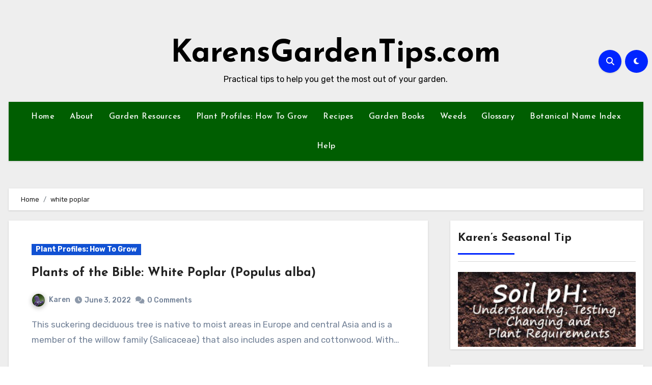

--- FILE ---
content_type: text/html; charset=UTF-8
request_url: https://www.karensgardentips.com/tag/white-poplar/
body_size: 99260
content:
<!DOCTYPE html>
<html lang="en-US">
<head>
<meta charset="UTF-8">
<meta name="viewport" content="width=device-width, initial-scale=1">
<link rel="profile" href="http://gmpg.org/xfn/11">
<title>white poplar &#8211; KarensGardenTips.com</title>
<meta name='robots' content='max-image-preview:large' />
<link rel='dns-prefetch' href='//fonts.googleapis.com' />
<link rel="alternate" type="application/rss+xml" title="KarensGardenTips.com &raquo; Feed" href="https://www.karensgardentips.com/feed/" />
<link rel="alternate" type="application/rss+xml" title="KarensGardenTips.com &raquo; Comments Feed" href="https://www.karensgardentips.com/comments/feed/" />
<link rel="alternate" type="application/rss+xml" title="KarensGardenTips.com &raquo; white poplar Tag Feed" href="https://www.karensgardentips.com/tag/white-poplar/feed/" />
<style id='wp-img-auto-sizes-contain-inline-css' type='text/css'>
img:is([sizes=auto i],[sizes^="auto," i]){contain-intrinsic-size:3000px 1500px}
/*# sourceURL=wp-img-auto-sizes-contain-inline-css */
</style>
<style id='wp-emoji-styles-inline-css' type='text/css'>

	img.wp-smiley, img.emoji {
		display: inline !important;
		border: none !important;
		box-shadow: none !important;
		height: 1em !important;
		width: 1em !important;
		margin: 0 0.07em !important;
		vertical-align: -0.1em !important;
		background: none !important;
		padding: 0 !important;
	}
/*# sourceURL=wp-emoji-styles-inline-css */
</style>
<style id='wp-block-library-inline-css' type='text/css'>
:root{--wp-block-synced-color:#7a00df;--wp-block-synced-color--rgb:122,0,223;--wp-bound-block-color:var(--wp-block-synced-color);--wp-editor-canvas-background:#ddd;--wp-admin-theme-color:#007cba;--wp-admin-theme-color--rgb:0,124,186;--wp-admin-theme-color-darker-10:#006ba1;--wp-admin-theme-color-darker-10--rgb:0,107,160.5;--wp-admin-theme-color-darker-20:#005a87;--wp-admin-theme-color-darker-20--rgb:0,90,135;--wp-admin-border-width-focus:2px}@media (min-resolution:192dpi){:root{--wp-admin-border-width-focus:1.5px}}.wp-element-button{cursor:pointer}:root .has-very-light-gray-background-color{background-color:#eee}:root .has-very-dark-gray-background-color{background-color:#313131}:root .has-very-light-gray-color{color:#eee}:root .has-very-dark-gray-color{color:#313131}:root .has-vivid-green-cyan-to-vivid-cyan-blue-gradient-background{background:linear-gradient(135deg,#00d084,#0693e3)}:root .has-purple-crush-gradient-background{background:linear-gradient(135deg,#34e2e4,#4721fb 50%,#ab1dfe)}:root .has-hazy-dawn-gradient-background{background:linear-gradient(135deg,#faaca8,#dad0ec)}:root .has-subdued-olive-gradient-background{background:linear-gradient(135deg,#fafae1,#67a671)}:root .has-atomic-cream-gradient-background{background:linear-gradient(135deg,#fdd79a,#004a59)}:root .has-nightshade-gradient-background{background:linear-gradient(135deg,#330968,#31cdcf)}:root .has-midnight-gradient-background{background:linear-gradient(135deg,#020381,#2874fc)}:root{--wp--preset--font-size--normal:16px;--wp--preset--font-size--huge:42px}.has-regular-font-size{font-size:1em}.has-larger-font-size{font-size:2.625em}.has-normal-font-size{font-size:var(--wp--preset--font-size--normal)}.has-huge-font-size{font-size:var(--wp--preset--font-size--huge)}.has-text-align-center{text-align:center}.has-text-align-left{text-align:left}.has-text-align-right{text-align:right}.has-fit-text{white-space:nowrap!important}#end-resizable-editor-section{display:none}.aligncenter{clear:both}.items-justified-left{justify-content:flex-start}.items-justified-center{justify-content:center}.items-justified-right{justify-content:flex-end}.items-justified-space-between{justify-content:space-between}.screen-reader-text{border:0;clip-path:inset(50%);height:1px;margin:-1px;overflow:hidden;padding:0;position:absolute;width:1px;word-wrap:normal!important}.screen-reader-text:focus{background-color:#ddd;clip-path:none;color:#444;display:block;font-size:1em;height:auto;left:5px;line-height:normal;padding:15px 23px 14px;text-decoration:none;top:5px;width:auto;z-index:100000}html :where(.has-border-color){border-style:solid}html :where([style*=border-top-color]){border-top-style:solid}html :where([style*=border-right-color]){border-right-style:solid}html :where([style*=border-bottom-color]){border-bottom-style:solid}html :where([style*=border-left-color]){border-left-style:solid}html :where([style*=border-width]){border-style:solid}html :where([style*=border-top-width]){border-top-style:solid}html :where([style*=border-right-width]){border-right-style:solid}html :where([style*=border-bottom-width]){border-bottom-style:solid}html :where([style*=border-left-width]){border-left-style:solid}html :where(img[class*=wp-image-]){height:auto;max-width:100%}:where(figure){margin:0 0 1em}html :where(.is-position-sticky){--wp-admin--admin-bar--position-offset:var(--wp-admin--admin-bar--height,0px)}@media screen and (max-width:600px){html :where(.is-position-sticky){--wp-admin--admin-bar--position-offset:0px}}

/*# sourceURL=wp-block-library-inline-css */
</style><style id='global-styles-inline-css' type='text/css'>
:root{--wp--preset--aspect-ratio--square: 1;--wp--preset--aspect-ratio--4-3: 4/3;--wp--preset--aspect-ratio--3-4: 3/4;--wp--preset--aspect-ratio--3-2: 3/2;--wp--preset--aspect-ratio--2-3: 2/3;--wp--preset--aspect-ratio--16-9: 16/9;--wp--preset--aspect-ratio--9-16: 9/16;--wp--preset--color--black: #000000;--wp--preset--color--cyan-bluish-gray: #abb8c3;--wp--preset--color--white: #ffffff;--wp--preset--color--pale-pink: #f78da7;--wp--preset--color--vivid-red: #cf2e2e;--wp--preset--color--luminous-vivid-orange: #ff6900;--wp--preset--color--luminous-vivid-amber: #fcb900;--wp--preset--color--light-green-cyan: #7bdcb5;--wp--preset--color--vivid-green-cyan: #00d084;--wp--preset--color--pale-cyan-blue: #8ed1fc;--wp--preset--color--vivid-cyan-blue: #0693e3;--wp--preset--color--vivid-purple: #9b51e0;--wp--preset--gradient--vivid-cyan-blue-to-vivid-purple: linear-gradient(135deg,rgb(6,147,227) 0%,rgb(155,81,224) 100%);--wp--preset--gradient--light-green-cyan-to-vivid-green-cyan: linear-gradient(135deg,rgb(122,220,180) 0%,rgb(0,208,130) 100%);--wp--preset--gradient--luminous-vivid-amber-to-luminous-vivid-orange: linear-gradient(135deg,rgb(252,185,0) 0%,rgb(255,105,0) 100%);--wp--preset--gradient--luminous-vivid-orange-to-vivid-red: linear-gradient(135deg,rgb(255,105,0) 0%,rgb(207,46,46) 100%);--wp--preset--gradient--very-light-gray-to-cyan-bluish-gray: linear-gradient(135deg,rgb(238,238,238) 0%,rgb(169,184,195) 100%);--wp--preset--gradient--cool-to-warm-spectrum: linear-gradient(135deg,rgb(74,234,220) 0%,rgb(151,120,209) 20%,rgb(207,42,186) 40%,rgb(238,44,130) 60%,rgb(251,105,98) 80%,rgb(254,248,76) 100%);--wp--preset--gradient--blush-light-purple: linear-gradient(135deg,rgb(255,206,236) 0%,rgb(152,150,240) 100%);--wp--preset--gradient--blush-bordeaux: linear-gradient(135deg,rgb(254,205,165) 0%,rgb(254,45,45) 50%,rgb(107,0,62) 100%);--wp--preset--gradient--luminous-dusk: linear-gradient(135deg,rgb(255,203,112) 0%,rgb(199,81,192) 50%,rgb(65,88,208) 100%);--wp--preset--gradient--pale-ocean: linear-gradient(135deg,rgb(255,245,203) 0%,rgb(182,227,212) 50%,rgb(51,167,181) 100%);--wp--preset--gradient--electric-grass: linear-gradient(135deg,rgb(202,248,128) 0%,rgb(113,206,126) 100%);--wp--preset--gradient--midnight: linear-gradient(135deg,rgb(2,3,129) 0%,rgb(40,116,252) 100%);--wp--preset--font-size--small: 13px;--wp--preset--font-size--medium: 20px;--wp--preset--font-size--large: 36px;--wp--preset--font-size--x-large: 42px;--wp--preset--spacing--20: 0.44rem;--wp--preset--spacing--30: 0.67rem;--wp--preset--spacing--40: 1rem;--wp--preset--spacing--50: 1.5rem;--wp--preset--spacing--60: 2.25rem;--wp--preset--spacing--70: 3.38rem;--wp--preset--spacing--80: 5.06rem;--wp--preset--shadow--natural: 6px 6px 9px rgba(0, 0, 0, 0.2);--wp--preset--shadow--deep: 12px 12px 50px rgba(0, 0, 0, 0.4);--wp--preset--shadow--sharp: 6px 6px 0px rgba(0, 0, 0, 0.2);--wp--preset--shadow--outlined: 6px 6px 0px -3px rgb(255, 255, 255), 6px 6px rgb(0, 0, 0);--wp--preset--shadow--crisp: 6px 6px 0px rgb(0, 0, 0);}:where(.is-layout-flex){gap: 0.5em;}:where(.is-layout-grid){gap: 0.5em;}body .is-layout-flex{display: flex;}.is-layout-flex{flex-wrap: wrap;align-items: center;}.is-layout-flex > :is(*, div){margin: 0;}body .is-layout-grid{display: grid;}.is-layout-grid > :is(*, div){margin: 0;}:where(.wp-block-columns.is-layout-flex){gap: 2em;}:where(.wp-block-columns.is-layout-grid){gap: 2em;}:where(.wp-block-post-template.is-layout-flex){gap: 1.25em;}:where(.wp-block-post-template.is-layout-grid){gap: 1.25em;}.has-black-color{color: var(--wp--preset--color--black) !important;}.has-cyan-bluish-gray-color{color: var(--wp--preset--color--cyan-bluish-gray) !important;}.has-white-color{color: var(--wp--preset--color--white) !important;}.has-pale-pink-color{color: var(--wp--preset--color--pale-pink) !important;}.has-vivid-red-color{color: var(--wp--preset--color--vivid-red) !important;}.has-luminous-vivid-orange-color{color: var(--wp--preset--color--luminous-vivid-orange) !important;}.has-luminous-vivid-amber-color{color: var(--wp--preset--color--luminous-vivid-amber) !important;}.has-light-green-cyan-color{color: var(--wp--preset--color--light-green-cyan) !important;}.has-vivid-green-cyan-color{color: var(--wp--preset--color--vivid-green-cyan) !important;}.has-pale-cyan-blue-color{color: var(--wp--preset--color--pale-cyan-blue) !important;}.has-vivid-cyan-blue-color{color: var(--wp--preset--color--vivid-cyan-blue) !important;}.has-vivid-purple-color{color: var(--wp--preset--color--vivid-purple) !important;}.has-black-background-color{background-color: var(--wp--preset--color--black) !important;}.has-cyan-bluish-gray-background-color{background-color: var(--wp--preset--color--cyan-bluish-gray) !important;}.has-white-background-color{background-color: var(--wp--preset--color--white) !important;}.has-pale-pink-background-color{background-color: var(--wp--preset--color--pale-pink) !important;}.has-vivid-red-background-color{background-color: var(--wp--preset--color--vivid-red) !important;}.has-luminous-vivid-orange-background-color{background-color: var(--wp--preset--color--luminous-vivid-orange) !important;}.has-luminous-vivid-amber-background-color{background-color: var(--wp--preset--color--luminous-vivid-amber) !important;}.has-light-green-cyan-background-color{background-color: var(--wp--preset--color--light-green-cyan) !important;}.has-vivid-green-cyan-background-color{background-color: var(--wp--preset--color--vivid-green-cyan) !important;}.has-pale-cyan-blue-background-color{background-color: var(--wp--preset--color--pale-cyan-blue) !important;}.has-vivid-cyan-blue-background-color{background-color: var(--wp--preset--color--vivid-cyan-blue) !important;}.has-vivid-purple-background-color{background-color: var(--wp--preset--color--vivid-purple) !important;}.has-black-border-color{border-color: var(--wp--preset--color--black) !important;}.has-cyan-bluish-gray-border-color{border-color: var(--wp--preset--color--cyan-bluish-gray) !important;}.has-white-border-color{border-color: var(--wp--preset--color--white) !important;}.has-pale-pink-border-color{border-color: var(--wp--preset--color--pale-pink) !important;}.has-vivid-red-border-color{border-color: var(--wp--preset--color--vivid-red) !important;}.has-luminous-vivid-orange-border-color{border-color: var(--wp--preset--color--luminous-vivid-orange) !important;}.has-luminous-vivid-amber-border-color{border-color: var(--wp--preset--color--luminous-vivid-amber) !important;}.has-light-green-cyan-border-color{border-color: var(--wp--preset--color--light-green-cyan) !important;}.has-vivid-green-cyan-border-color{border-color: var(--wp--preset--color--vivid-green-cyan) !important;}.has-pale-cyan-blue-border-color{border-color: var(--wp--preset--color--pale-cyan-blue) !important;}.has-vivid-cyan-blue-border-color{border-color: var(--wp--preset--color--vivid-cyan-blue) !important;}.has-vivid-purple-border-color{border-color: var(--wp--preset--color--vivid-purple) !important;}.has-vivid-cyan-blue-to-vivid-purple-gradient-background{background: var(--wp--preset--gradient--vivid-cyan-blue-to-vivid-purple) !important;}.has-light-green-cyan-to-vivid-green-cyan-gradient-background{background: var(--wp--preset--gradient--light-green-cyan-to-vivid-green-cyan) !important;}.has-luminous-vivid-amber-to-luminous-vivid-orange-gradient-background{background: var(--wp--preset--gradient--luminous-vivid-amber-to-luminous-vivid-orange) !important;}.has-luminous-vivid-orange-to-vivid-red-gradient-background{background: var(--wp--preset--gradient--luminous-vivid-orange-to-vivid-red) !important;}.has-very-light-gray-to-cyan-bluish-gray-gradient-background{background: var(--wp--preset--gradient--very-light-gray-to-cyan-bluish-gray) !important;}.has-cool-to-warm-spectrum-gradient-background{background: var(--wp--preset--gradient--cool-to-warm-spectrum) !important;}.has-blush-light-purple-gradient-background{background: var(--wp--preset--gradient--blush-light-purple) !important;}.has-blush-bordeaux-gradient-background{background: var(--wp--preset--gradient--blush-bordeaux) !important;}.has-luminous-dusk-gradient-background{background: var(--wp--preset--gradient--luminous-dusk) !important;}.has-pale-ocean-gradient-background{background: var(--wp--preset--gradient--pale-ocean) !important;}.has-electric-grass-gradient-background{background: var(--wp--preset--gradient--electric-grass) !important;}.has-midnight-gradient-background{background: var(--wp--preset--gradient--midnight) !important;}.has-small-font-size{font-size: var(--wp--preset--font-size--small) !important;}.has-medium-font-size{font-size: var(--wp--preset--font-size--medium) !important;}.has-large-font-size{font-size: var(--wp--preset--font-size--large) !important;}.has-x-large-font-size{font-size: var(--wp--preset--font-size--x-large) !important;}
/*# sourceURL=global-styles-inline-css */
</style>

<style id='classic-theme-styles-inline-css' type='text/css'>
/*! This file is auto-generated */
.wp-block-button__link{color:#fff;background-color:#32373c;border-radius:9999px;box-shadow:none;text-decoration:none;padding:calc(.667em + 2px) calc(1.333em + 2px);font-size:1.125em}.wp-block-file__button{background:#32373c;color:#fff;text-decoration:none}
/*# sourceURL=/wp-includes/css/classic-themes.min.css */
</style>
<link rel='stylesheet' id='ansar-import-css' href='https://www.karensgardentips.com/wp-content/plugins/ansar-import/public/css/ansar-import-public.css?ver=1.0.5' type='text/css' media='all' />
<link rel='stylesheet' id='blogus-fonts-css' href='//fonts.googleapis.com/css?family=Rubik%3A400%2C500%2C700%7CJosefin+Sans%3A400%2C500%2C700%26display%3Dswap&#038;subset=latin%2Clatin-ext' type='text/css' media='all' />
<link rel='stylesheet' id='blogus-google-fonts-css' href='//fonts.googleapis.com/css?family=ABeeZee%7CAbel%7CAbril+Fatface%7CAclonica%7CAcme%7CActor%7CAdamina%7CAdvent+Pro%7CAguafina+Script%7CAkronim%7CAladin%7CAldrich%7CAlef%7CAlegreya%7CAlegreya+SC%7CAlegreya+Sans%7CAlegreya+Sans+SC%7CAlex+Brush%7CAlfa+Slab+One%7CAlice%7CAlike%7CAlike+Angular%7CAllan%7CAllerta%7CAllerta+Stencil%7CAllura%7CAlmendra%7CAlmendra+Display%7CAlmendra+SC%7CAmarante%7CAmaranth%7CAmatic+SC%7CAmatica+SC%7CAmethysta%7CAmiko%7CAmiri%7CAmita%7CAnaheim%7CAndada%7CAndika%7CAngkor%7CAnnie+Use+Your+Telescope%7CAnonymous+Pro%7CAntic%7CAntic+Didone%7CAntic+Slab%7CAnton%7CArapey%7CArbutus%7CArbutus+Slab%7CArchitects+Daughter%7CArchivo+Black%7CArchivo+Narrow%7CAref+Ruqaa%7CArima+Madurai%7CArimo%7CArizonia%7CArmata%7CArtifika%7CArvo%7CArya%7CAsap%7CAsar%7CAsset%7CAssistant%7CAstloch%7CAsul%7CAthiti%7CAtma%7CAtomic+Age%7CAubrey%7CAudiowide%7CAutour+One%7CAverage%7CAverage+Sans%7CAveria+Gruesa+Libre%7CAveria+Libre%7CAveria+Sans+Libre%7CAveria+Serif+Libre%7CBad+Script%7CBaloo%7CBaloo+Bhai%7CBaloo+Da%7CBaloo+Thambi%7CBalthazar%7CBangers%7CBasic%7CBattambang%7CBaumans%7CBayon%7CBelgrano%7CBelleza%7CBenchNine%7CBentham%7CBerkshire+Swash%7CBevan%7CBigelow+Rules%7CBigshot+One%7CBilbo%7CBilbo+Swash+Caps%7CBioRhyme%7CBioRhyme+Expanded%7CBiryani%7CBitter%7CBlack+Ops+One%7CBokor%7CBonbon%7CBoogaloo%7CBowlby+One%7CBowlby+One+SC%7CBrawler%7CBree+Serif%7CBubblegum+Sans%7CBubbler+One%7CBuda%7CBuenard%7CBungee%7CBungee+Hairline%7CBungee+Inline%7CBungee+Outline%7CBungee+Shade%7CButcherman%7CButterfly+Kids%7CCabin%7CCabin+Condensed%7CCabin+Sketch%7CCaesar+Dressing%7CCagliostro%7CCairo%7CCalligraffitti%7CCambay%7CCambo%7CCandal%7CCantarell%7CCantata+One%7CCantora+One%7CCapriola%7CCardo%7CCarme%7CCarrois+Gothic%7CCarrois+Gothic+SC%7CCarter+One%7CCatamaran%7CCaudex%7CCaveat%7CCaveat+Brush%7CCedarville+Cursive%7CCeviche+One%7CChanga%7CChanga+One%7CChango%7CChathura%7CChau+Philomene+One%7CChela+One%7CChelsea+Market%7CChenla%7CCherry+Cream+Soda%7CCherry+Swash%7CChewy%7CChicle%7CChivo%7CChonburi%7CCinzel%7CCinzel+Decorative%7CClicker+Script%7CCoda%7CCoda+Caption%7CCodystar%7CCoiny%7CCombo%7CComfortaa%7CComing+Soon%7CConcert+One%7CCondiment%7CContent%7CContrail+One%7CConvergence%7CCookie%7CCopse%7CCorben%7CCormorant%7CCormorant+Garamond%7CCormorant+Infant%7CCormorant+SC%7CCormorant+Unicase%7CCormorant+Upright%7CCourgette%7CCousine%7CCoustard%7CCovered+By+Your+Grace%7CCrafty+Girls%7CCreepster%7CCrete+Round%7CCrimson+Text%7CCroissant+One%7CCrushed%7CCuprum%7CCutive%7CCutive+Mono%7CDamion%7CDancing+Script%7CDangrek%7CDavid+Libre%7CDawning+of+a+New+Day%7CDays+One%7CDekko%7CDelius%7CDelius+Swash+Caps%7CDelius+Unicase%7CDella+Respira%7CDenk+One%7CDevonshire%7CDhurjati%7CDidact+Gothic%7CDiplomata%7CDiplomata+SC%7CDomine%7CDonegal+One%7CDoppio+One%7CDorsa%7CDosis%7CDr+Sugiyama%7CDroid+Sans%7CDroid+Sans+Mono%7CDroid+Serif%7CDuru+Sans%7CDynalight%7CEB+Garamond%7CEagle+Lake%7CEater%7CEconomica%7CEczar%7CEk+Mukta%7CEl+Messiri%7CElectrolize%7CElsie%7CElsie+Swash+Caps%7CEmblema+One%7CEmilys+Candy%7CEngagement%7CEnglebert%7CEnriqueta%7CErica+One%7CEsteban%7CEuphoria+Script%7CEwert%7CExo%7CExo+2%7CExpletus+Sans%7CFanwood+Text%7CFarsan%7CFascinate%7CFascinate+Inline%7CFaster+One%7CFasthand%7CFauna+One%7CFederant%7CFedero%7CFelipa%7CFenix%7CFinger+Paint%7CFira+Mono%7CFira+Sans%7CFjalla+One%7CFjord+One%7CFlamenco%7CFlavors%7CFondamento%7CFontdiner+Swanky%7CForum%7CFrancois+One%7CFrank+Ruhl+Libre%7CFreckle+Face%7CFredericka+the+Great%7CFredoka+One%7CFreehand%7CFresca%7CFrijole%7CFruktur%7CFugaz+One%7CGFS+Didot%7CGFS+Neohellenic%7CGabriela%7CGafata%7CGalada%7CGaldeano%7CGalindo%7CGentium+Basic%7CGentium+Book+Basic%7CGeo%7CGeostar%7CGeostar+Fill%7CGermania+One%7CGidugu%7CGilda+Display%7CGive+You+Glory%7CGlass+Antiqua%7CGlegoo%7CGloria+Hallelujah%7CGoblin+One%7CGochi+Hand%7CGorditas%7CGoudy+Bookletter+1911%7CGraduate%7CGrand+Hotel%7CGravitas+One%7CGreat+Vibes%7CGriffy%7CGruppo%7CGudea%7CGurajada%7CHabibi%7CHalant%7CHammersmith+One%7CHanalei%7CHanalei+Fill%7CHandlee%7CHanuman%7CHappy+Monkey%7CHarmattan%7CHeadland+One%7CHeebo%7CHenny+Penny%7CHerr+Von+Muellerhoff%7CHind%7CHind+Guntur%7CHind+Madurai%7CHind+Siliguri%7CHind+Vadodara%7CHoltwood+One+SC%7CHomemade+Apple%7CHomenaje%7CIM+Fell+DW+Pica%7CIM+Fell+DW+Pica+SC%7CIM+Fell+Double+Pica%7CIM+Fell+Double+Pica+SC%7CIM+Fell+English%7CIM+Fell+English+SC%7CIM+Fell+French+Canon%7CIM+Fell+French+Canon+SC%7CIM+Fell+Great+Primer%7CIM+Fell+Great+Primer+SC%7CIceberg%7CIceland%7CImprima%7CInconsolata%7CInder%7CIndie+Flower%7CInika%7CInknut+Antiqua%7CIrish+Grover%7CIstok+Web%7CItaliana%7CItalianno%7CItim%7CJacques+Francois%7CJacques+Francois+Shadow%7CJaldi%7CJim+Nightshade%7CJockey+One%7CJolly+Lodger%7CJomhuria%7CJosefin+Sans%7CJosefin+Slab%7CJoti+One%7CJudson%7CJulee%7CJulius+Sans+One%7CJunge%7CJura%7CJust+Another+Hand%7CJust+Me+Again+Down+Here%7CKadwa%7CKalam%7CKameron%7CKanit%7CKantumruy%7CKarla%7CKarma%7CKatibeh%7CKaushan+Script%7CKavivanar%7CKavoon%7CKdam+Thmor%7CKeania+One%7CKelly+Slab%7CKenia%7CKhand%7CKhmer%7CKhula%7CKite+One%7CKnewave%7CKotta+One%7CKoulen%7CKranky%7CKreon%7CKristi%7CKrona+One%7CKumar+One%7CKumar+One+Outline%7CKurale%7CLa+Belle+Aurore%7CLaila%7CLakki+Reddy%7CLalezar%7CLancelot%7CLateef%7CLato%7CLeague+Script%7CLeckerli+One%7CLedger%7CLekton%7CLemon%7CLemonada%7CLibre+Baskerville%7CLibre+Franklin%7CLife+Savers%7CLilita+One%7CLily+Script+One%7CLimelight%7CLinden+Hill%7CLobster%7CLobster+Two%7CLondrina+Outline%7CLondrina+Shadow%7CLondrina+Sketch%7CLondrina+Solid%7CLora%7CLove+Ya+Like+A+Sister%7CLoved+by+the+King%7CLovers+Quarrel%7CLuckiest+Guy%7CLusitana%7CLustria%7CMacondo%7CMacondo+Swash+Caps%7CMada%7CMagra%7CMaiden+Orange%7CMaitree%7CMako%7CMallanna%7CMandali%7CMarcellus%7CMarcellus+SC%7CMarck+Script%7CMargarine%7CMarko+One%7CMarmelad%7CMartel%7CMartel+Sans%7CMarvel%7CMate%7CMate+SC%7CMaven+Pro%7CMcLaren%7CMeddon%7CMedievalSharp%7CMedula+One%7CMeera+Inimai%7CMegrim%7CMeie+Script%7CMerienda%7CMerienda+One%7CMerriweather%7CMerriweather+Sans%7CMetal%7CMetal+Mania%7CMetamorphous%7CMetrophobic%7CMichroma%7CMilonga%7CMiltonian%7CMiltonian+Tattoo%7CMiniver%7CMiriam+Libre%7CMirza%7CMiss+Fajardose%7CMitr%7CModak%7CModern+Antiqua%7CMogra%7CMolengo%7CMolle%7CMonda%7CMonofett%7CMonoton%7CMonsieur+La+Doulaise%7CMontaga%7CMontez%7CMontserrat%7CMontserrat+Alternates%7CMontserrat+Subrayada%7CMoul%7CMoulpali%7CMountains+of+Christmas%7CMouse+Memoirs%7CMr+Bedfort%7CMr+Dafoe%7CMr+De+Haviland%7CMrs+Saint+Delafield%7CMrs+Sheppards%7CMukta+Vaani%7CMuli%7CMystery+Quest%7CNTR%7CNeucha%7CNeuton%7CNew+Rocker%7CNews+Cycle%7CNiconne%7CNixie+One%7CNobile%7CNokora%7CNorican%7CNosifer%7CNothing+You+Could+Do%7CNoticia+Text%7CNoto+Sans%7CNoto+Serif%7CNova+Cut%7CNova+Flat%7CNova+Mono%7CNova+Oval%7CNova+Round%7CNova+Script%7CNova+Slim%7CNova+Square%7CNumans%7CNunito%7COdor+Mean+Chey%7COffside%7COld+Standard+TT%7COldenburg%7COleo+Script%7COleo+Script+Swash+Caps%7COpen+Sans%7COpen+Sans+Condensed%7COranienbaum%7COrbitron%7COregano%7COrienta%7COriginal+Surfer%7COswald%7COver+the+Rainbow%7COverlock%7COverlock+SC%7COvo%7COxygen%7COxygen+Mono%7CPT+Mono%7CPT+Sans%7CPT+Sans+Caption%7CPT+Sans+Narrow%7CPT+Serif%7CPT+Serif+Caption%7CPacifico%7CPalanquin%7CPalanquin+Dark%7CPaprika%7CParisienne%7CPassero+One%7CPassion+One%7CPathway+Gothic+One%7CPatrick+Hand%7CPatrick+Hand+SC%7CPattaya%7CPatua+One%7CPavanam%7CPaytone+One%7CPeddana%7CPeralta%7CPermanent+Marker%7CPetit+Formal+Script%7CPetrona%7CPhilosopher%7CPiedra%7CPinyon+Script%7CPirata+One%7CPlaster%7CPlay%7CPlayball%7CPlayfair+Display%7CPlayfair+Display+SC%7CPodkova%7CPoiret+One%7CPoller+One%7CPoly%7CPompiere%7CPontano+Sans%7CPoppins%7CPort+Lligat+Sans%7CPort+Lligat+Slab%7CPragati+Narrow%7CPrata%7CPreahvihear%7CPress+Start+2P%7CPridi%7CPrincess+Sofia%7CProciono%7CPrompt%7CProsto+One%7CProza+Libre%7CPuritan%7CPurple+Purse%7CQuando%7CQuantico%7CQuattrocento%7CQuattrocento+Sans%7CQuestrial%7CQuicksand%7CQuintessential%7CQwigley%7CRacing+Sans+One%7CRadley%7CRajdhani%7CRakkas%7CRaleway%7CRaleway+Dots%7CRamabhadra%7CRamaraja%7CRambla%7CRammetto+One%7CRanchers%7CRancho%7CRanga%7CRasa%7CRationale%7CRavi+Prakash%7CRedressed%7CReem+Kufi%7CReenie+Beanie%7CRevalia%7CRhodium+Libre%7CRibeye%7CRibeye+Marrow%7CRighteous%7CRisque%7CRoboto%7CRoboto+Condensed%7CRoboto+Mono%7CRoboto+Slab%7CRochester%7CRock+Salt%7CRokkitt%7CRomanesco%7CRopa+Sans%7CRosario%7CRosarivo%7CRouge+Script%7CRozha+One%7CRubik%7CRubik+Mono+One%7CRubik+One%7CRuda%7CRufina%7CRuge+Boogie%7CRuluko%7CRum+Raisin%7CRuslan+Display%7CRusso+One%7CRuthie%7CRye%7CSacramento%7CSahitya%7CSail%7CSalsa%7CSanchez%7CSancreek%7CSansita+One%7CSarala%7CSarina%7CSarpanch%7CSatisfy%7CScada%7CScheherazade%7CSchoolbell%7CScope+One%7CSeaweed+Script%7CSecular+One%7CSevillana%7CSeymour+One%7CShadows+Into+Light%7CShadows+Into+Light+Two%7CShanti%7CShare%7CShare+Tech%7CShare+Tech+Mono%7CShojumaru%7CShort+Stack%7CShrikhand%7CSiemreap%7CSigmar+One%7CSignika%7CSignika+Negative%7CSimonetta%7CSintony%7CSirin+Stencil%7CSix+Caps%7CSkranji%7CSlabo+13px%7CSlabo+27px%7CSlackey%7CSmokum%7CSmythe%7CSniglet%7CSnippet%7CSnowburst+One%7CSofadi+One%7CSofia%7CSonsie+One%7CSorts+Mill+Goudy%7CSource+Code+Pro%7CSource+Sans+Pro%7CSource+Serif+Pro%7CSpace+Mono%7CSpecial+Elite%7CSpicy+Rice%7CSpinnaker%7CSpirax%7CSquada+One%7CSree+Krushnadevaraya%7CSriracha%7CStalemate%7CStalinist+One%7CStardos+Stencil%7CStint+Ultra+Condensed%7CStint+Ultra+Expanded%7CStoke%7CStrait%7CSue+Ellen+Francisco%7CSuez+One%7CSumana%7CSunshiney%7CSupermercado+One%7CSura%7CSuranna%7CSuravaram%7CSuwannaphum%7CSwanky+and+Moo+Moo%7CSyncopate%7CTangerine%7CTaprom%7CTauri%7CTaviraj%7CTeko%7CTelex%7CTenali+Ramakrishna%7CTenor+Sans%7CText+Me+One%7CThe+Girl+Next+Door%7CTienne%7CTillana%7CTimmana%7CTinos%7CTitan+One%7CTitillium+Web%7CTrade+Winds%7CTrirong%7CTrocchi%7CTrochut%7CTrykker%7CTulpen+One%7CUbuntu%7CUbuntu+Condensed%7CUbuntu+Mono%7CUltra%7CUncial+Antiqua%7CUnderdog%7CUnica+One%7CUnifrakturCook%7CUnifrakturMaguntia%7CUnkempt%7CUnlock%7CUnna%7CVT323%7CVampiro+One%7CVarela%7CVarela+Round%7CVast+Shadow%7CVesper+Libre%7CVibur%7CVidaloka%7CViga%7CVoces%7CVolkhov%7CVollkorn%7CVoltaire%7CWaiting+for+the+Sunrise%7CWallpoet%7CWalter+Turncoat%7CWarnes%7CWellfleet%7CWendy+One%7CWire+One%7CWork+Sans%7CYanone+Kaffeesatz%7CYantramanav%7CYatra+One%7CYellowtail%7CYeseva+One%7CYesteryear%7CYrsa%7CZeyada&#038;subset=latin%2Clatin-ext' type='text/css' media='all' />
<link rel='stylesheet' id='bootstrap-css' href='https://www.karensgardentips.com/wp-content/themes/blogus/css/bootstrap.css?ver=6.9' type='text/css' media='all' />
<link rel='stylesheet' id='blogus-style-css' href='https://www.karensgardentips.com/wp-content/themes/blogus/style.css?ver=6.9' type='text/css' media='all' />
<link rel='stylesheet' id='blogus-default-css' href='https://www.karensgardentips.com/wp-content/themes/blogus/css/colors/default.css?ver=6.9' type='text/css' media='all' />
<link rel='stylesheet' id='all-css-css' href='https://www.karensgardentips.com/wp-content/themes/blogus/css/all.css?ver=6.9' type='text/css' media='all' />
<link rel='stylesheet' id='dark-css' href='https://www.karensgardentips.com/wp-content/themes/blogus/css/colors/dark.css?ver=6.9' type='text/css' media='all' />
<link rel='stylesheet' id='swiper-bundle-css-css' href='https://www.karensgardentips.com/wp-content/themes/blogus/css/swiper-bundle.css?ver=6.9' type='text/css' media='all' />
<link rel='stylesheet' id='smartmenus-css' href='https://www.karensgardentips.com/wp-content/themes/blogus/css/jquery.smartmenus.bootstrap.css?ver=6.9' type='text/css' media='all' />
<link rel='stylesheet' id='animate-css' href='https://www.karensgardentips.com/wp-content/themes/blogus/css/animate.css?ver=6.9' type='text/css' media='all' />
<link rel='stylesheet' id='blogus-custom-css-css' href='https://www.karensgardentips.com/wp-content/themes/blogus/inc/ansar/customize/css/customizer.css?ver=1.0' type='text/css' media='all' />
<script type="text/javascript" src="https://www.karensgardentips.com/wp-includes/js/jquery/jquery.min.js?ver=3.7.1" id="jquery-core-js"></script>
<script type="text/javascript" src="https://www.karensgardentips.com/wp-includes/js/jquery/jquery-migrate.min.js?ver=3.4.1" id="jquery-migrate-js"></script>
<script type="text/javascript" src="https://www.karensgardentips.com/wp-content/plugins/ansar-import/public/js/ansar-import-public.js?ver=1.0.5" id="ansar-import-js"></script>
<script type="text/javascript" src="https://www.karensgardentips.com/wp-content/themes/blogus/js/navigation.js?ver=6.9" id="blogus-navigation-js"></script>
<script type="text/javascript" src="https://www.karensgardentips.com/wp-content/themes/blogus/js/bootstrap.js?ver=6.9" id="blogus_bootstrap_script-js"></script>
<script type="text/javascript" src="https://www.karensgardentips.com/wp-content/themes/blogus/js/swiper-bundle.js?ver=6.9" id="swiper-bundle-js"></script>
<script type="text/javascript" src="https://www.karensgardentips.com/wp-content/themes/blogus/js/main.js?ver=6.9" id="blogus_main-js-js"></script>
<script type="text/javascript" src="https://www.karensgardentips.com/wp-content/themes/blogus/js/sticksy.min.js?ver=6.9" id="sticksy-js-js"></script>
<script type="text/javascript" src="https://www.karensgardentips.com/wp-content/themes/blogus/js/jquery.smartmenus.js?ver=6.9" id="smartmenus-js-js"></script>
<script type="text/javascript" src="https://www.karensgardentips.com/wp-content/themes/blogus/js/jquery.smartmenus.bootstrap.js?ver=6.9" id="bootstrap-smartmenus-js-js"></script>
<link rel="https://api.w.org/" href="https://www.karensgardentips.com/wp-json/" /><link rel="alternate" title="JSON" type="application/json" href="https://www.karensgardentips.com/wp-json/wp/v2/tags/4694" /><link rel="EditURI" type="application/rsd+xml" title="RSD" href="https://www.karensgardentips.com/xmlrpc.php?rsd" />
<meta name="generator" content="WordPress 6.9" />
<style>
  .bs-blog-post p:nth-of-type(1)::first-letter {
    display: none;
}
</style>
<style type="text/css" id="custom-background-css">
    :root {
        --wrap-color: #eee    }
</style>
    <style type="text/css">
            .site-title a,
        .site-description {
            color: #000;
        }

        .site-branding-text .site-title a {
                font-size: px;
            }

            @media only screen and (max-width: 640px) {
                .site-branding-text .site-title a {
                    font-size: 26px;

                }
            }

            @media only screen and (max-width: 375px) {
                .site-branding-text .site-title a {
                    font-size: 26px;

                }
            }

        </style>
    </head>
<body class="archive tag tag-white-poplar tag-4694 wp-embed-responsive wp-theme-blogus hfeed  ta-hide-date-author-in-list" >
<div id="page" class="site">
<a class="skip-link screen-reader-text" href="#content">
Skip to content</a>

<!--wrapper-->
<div class="wrapper" id="custom-background-css">
        <!--==================== TOP BAR ====================-->
        <!--header-->
    <header class="bs-default">
      <div class="clearfix"></div>
      <!-- Main Menu Area-->
      <div class="bs-header-main d-none d-lg-block" style="background-image: url('');">
        <div class="inner">
          <div class="container">
            <div class="row align-items-center">
              <div class="col-md-3">
                              </div>
              <div class="navbar-header col-md-6">
                                        <div class="site-branding-text">
                                        <p class="site-title"> <a href="https://www.karensgardentips.com/" rel="home">KarensGardenTips.com</a></p>
                                        <p class="site-description">Practical tips to help you get the most out of your garden.</p>
                    </div>
                </div>     
              <div class="col-md-3">
                <div class="info-right right-nav  d-flex align-items-center justify-content-center justify-content-md-end">
                                 <a class="msearch ml-auto"  data-bs-target="#exampleModal"  href="#" data-bs-toggle="modal">
                    <i class="fa fa-search"></i>
                  </a> 
                              <label class="switch" for="switch">
                <input type="checkbox" name="theme" id="switch">
                <span class="slider"></span>
              </label>
                            
                </div>
              </div>
            </div>
          </div>
        </div>
      </div>
      <!-- /Main Menu Area-->
      <div class="bs-menu-full">
        <nav class="navbar navbar-expand-lg navbar-wp">
          <div class="container"> 
            <!-- Mobile Header -->
            <div class="m-header align-items-center">
                  <!-- navbar-toggle -->
                  <button class="navbar-toggler x collapsed" type="button" data-bs-toggle="collapse"
                    data-bs-target="#navbar-wp" aria-controls="navbar-wp" aria-expanded="false"
                    aria-label="Toggle navigation"> 
                      <span class="icon-bar"></span>
                      <span class="icon-bar"></span>
                      <span class="icon-bar"></span>
                  </button>
                  <div class="navbar-header">
                                     <div class="site-branding-text">
                                    <div class="site-title"> <a href="https://www.karensgardentips.com/" rel="home">KarensGardenTips.com</a></div>
                  <p class="site-description">Practical tips to help you get the most out of your garden.</p>
                  </div>
                  </div>
                  <div class="right-nav"> 
                  <!-- /navbar-toggle -->
                                      <a class="msearch ml-auto" href="#" data-bs-target="#exampleModal" data-bs-toggle="modal"> <i class="fa fa-search"></i> </a>
               
                                     </div>
                </div>
            <!-- /Mobile Header -->
            <!-- Navigation -->
            <div class="collapse navbar-collapse" id="navbar-wp">
                  <ul id="menu-main-menu" class="nav navbar-nav mx-auto"><li id="menu-item-28094" class="menu-item menu-item-type-custom menu-item-object-custom menu-item-home menu-item-28094"><a class="nav-link" title="Home" href="http://www.karensgardentips.com/">Home</a></li>
<li id="menu-item-28095" class="menu-item menu-item-type-post_type menu-item-object-page menu-item-28095"><a class="nav-link" title="About" href="https://www.karensgardentips.com/about/">About</a></li>
<li id="menu-item-28097" class="menu-item menu-item-type-post_type menu-item-object-page menu-item-28097"><a class="nav-link" title="Garden Resources" href="https://www.karensgardentips.com/garden-resources/">Garden Resources</a></li>
<li id="menu-item-50686" class="menu-item menu-item-type-taxonomy menu-item-object-category menu-item-50686"><a class="nav-link" title="Plant Profiles: How To Grow" href="https://www.karensgardentips.com/category/plant-profiles-how-to-grow/">Plant Profiles: How To Grow</a></li>
<li id="menu-item-50687" class="menu-item menu-item-type-taxonomy menu-item-object-category menu-item-50687"><a class="nav-link" title="Recipes" href="https://www.karensgardentips.com/category/recipes/">Recipes</a></li>
<li id="menu-item-50688" class="menu-item menu-item-type-taxonomy menu-item-object-category menu-item-50688"><a class="nav-link" title="Garden Books" href="https://www.karensgardentips.com/category/reviews/garden-books/">Garden Books</a></li>
<li id="menu-item-50689" class="menu-item menu-item-type-taxonomy menu-item-object-category menu-item-50689"><a class="nav-link" title="Weeds" href="https://www.karensgardentips.com/category/growing-garden-plants/weeds-growing-garden-plants/">Weeds</a></li>
<li id="menu-item-28098" class="menu-item menu-item-type-post_type menu-item-object-page menu-item-28098"><a class="nav-link" title="Glossary" href="https://www.karensgardentips.com/glossary-of-botanical-terms/">Glossary</a></li>
<li id="menu-item-50690" class="menu-item menu-item-type-post_type menu-item-object-page menu-item-50690"><a class="nav-link" title="Botanical Name Index" href="https://www.karensgardentips.com/botanical-name-index-old/">Botanical Name Index</a></li>
<li id="menu-item-28099" class="menu-item menu-item-type-post_type menu-item-object-page menu-item-28099"><a class="nav-link" title="Help" href="https://www.karensgardentips.com/help/">Help</a></li>
</ul>              </div>
            <!-- /Navigation -->
          </div>
        </nav>
      </div>
      <!--/main Menu Area-->
    </header>
    <!--/header-->
<!--mainfeatured start-->
<div class="mainfeatured mb-4">
    <!--container-->
    <div class="container">
        <!--row-->
        <div class="row">              
      
        </div><!--/row-->
    </div><!--/container-->
</div>
<!--mainfeatured end-->
        <main id="content" class="archive-class">
    <div class="container">
        <!--row-->
        <div class="row">
            <!--==================== breadcrumb section ====================-->
                        <div class="bs-breadcrumb-section">
                <div class="overlay">
                    <div class="container">
                        <div class="row">
                            <nav aria-label="breadcrumb">
                                <ol class="breadcrumb">
                                    <div role="navigation" aria-label="Breadcrumbs" class="breadcrumb-trail breadcrumbs" itemprop="breadcrumb"><ul class="breadcrumb trail-items" itemscope itemtype="http://schema.org/BreadcrumbList"><meta name="numberOfItems" content="2" /><meta name="itemListOrder" content="Ascending" /><li itemprop="itemListElement breadcrumb-item" itemscope itemtype="http://schema.org/ListItem" class="trail-item breadcrumb-item  trail-begin"><a href="https://www.karensgardentips.com/" rel="home" itemprop="item"><span itemprop="name">Home</span></a><meta itemprop="position" content="1" /></li><li itemprop="itemListElement breadcrumb-item" itemscope itemtype="http://schema.org/ListItem" class="trail-item breadcrumb-item  trail-end"><span itemprop="name"><span itemprop="name">white poplar</span></span><meta itemprop="position" content="2" /></li></ul></div> 
                                </ol>
                            </nav>
                        </div>
                    </div>
                </div>
            </div>
                    <!--col-lg-8-->
                            <div class="col-lg-8 content-right">
                    <div id="blog-list">
     
        <div id="post-43236" class="bs-blog-post list-blog post-43236 post type-post status-publish format-standard hentry category-plant-profiles-how-to-grow tag-bible-garden tag-deciduous-tree tag-erosiion-control tag-populus-alba tag-shade-tree tag-white-poplar tag-windscreen">
                        <article class="small col text-xs">
                          <div class="bs-blog-category">
            <a class="blogus-categories category-color-1" href="https://www.karensgardentips.com/category/plant-profiles-how-to-grow/" alt="View all posts in Plant Profiles: How To Grow"> 
                                 Plant Profiles: How To Grow
                             </a>        </div>
                        <h4 class="title"><a href="https://www.karensgardentips.com/plant-profiles-how-to-grow/plants-of-the-bible-white-poplar-populus-alba/">Plants of the Bible: White Poplar (Populus alba)</a></h4>
                
    <div class="bs-blog-meta">
        <span class="bs-author"> 
        <a class="auth" href="https://www.karensgardentips.com/author/karen/"> 
        <img alt='' src='https://secure.gravatar.com/avatar/9629f09e48e04f5abdf66390f5a36042d767f041b4fc0c921553087ceffc4307?s=150&#038;d=mm&#038;r=pg' srcset='https://secure.gravatar.com/avatar/9629f09e48e04f5abdf66390f5a36042d767f041b4fc0c921553087ceffc4307?s=300&#038;d=mm&#038;r=pg 2x' class='avatar avatar-150 photo' height='150' width='150' decoding='async'/>Karen        </a> 
    </span>
        <span class="bs-blog-date">
            <a href="https://www.karensgardentips.com/2022/06/"><time datetime="">June 3, 2022</time></a>
        </span>
        <span class="comments-link"> 
            <a href="https://www.karensgardentips.com/plant-profiles-how-to-grow/plants-of-the-bible-white-poplar-populus-alba/">0 Comments</a> 
        </span>
        </div>
<p>This suckering deciduous tree is native to moist areas in Europe and central Asia and is a member of the willow family (Salicaceae) that also includes aspen and cottonwood. With&hellip;</p>
            </article>
          </div> 
     
        <div id="post-20626" class="bs-blog-post list-blog post-20626 post type-post status-publish format-standard hentry category-botany-for-gardeners tag-magnolia-family tag-magnoliaceae tag-plant-taxonomy tag-tulip-tree tag-white-poplar tag-yellow-poplar">
                        <article class="small col text-xs">
                          <div class="bs-blog-category">
            <a class="blogus-categories category-color-1" href="https://www.karensgardentips.com/category/botany-for-gardeners/" alt="View all posts in Botany for Gardeners"> 
                                 Botany for Gardeners
                             </a>        </div>
                        <h4 class="title"><a href="https://www.karensgardentips.com/botany-for-gardeners/botany-for-gardeners-taxonomy-identifying-the-magnolia-family-magnoliaceae/">Botany for Gardeners: Taxonomy of Dicots &#8211; Identifying the Magnolia Family (Magnoliaceae)</a></h4>
                
    <div class="bs-blog-meta">
        <span class="bs-author"> 
        <a class="auth" href="https://www.karensgardentips.com/author/karen/"> 
        <img alt='' src='https://secure.gravatar.com/avatar/9629f09e48e04f5abdf66390f5a36042d767f041b4fc0c921553087ceffc4307?s=150&#038;d=mm&#038;r=pg' srcset='https://secure.gravatar.com/avatar/9629f09e48e04f5abdf66390f5a36042d767f041b4fc0c921553087ceffc4307?s=300&#038;d=mm&#038;r=pg 2x' class='avatar avatar-150 photo' height='150' width='150' decoding='async'/>Karen        </a> 
    </span>
        <span class="bs-blog-date">
            <a href="https://www.karensgardentips.com/2013/05/"><time datetime="">May 30, 2013</time></a>
        </span>
        <span class="comments-link"> 
            <a href="https://www.karensgardentips.com/botany-for-gardeners/botany-for-gardeners-taxonomy-identifying-the-magnolia-family-magnoliaceae/">0 Comments</a> 
        </span>
        </div>
<p>The large white or pink flowers on the various kinds of magnolia trees are a welcome sight in the garden. Although less showy, the flowers of the tulip tree (Liriodendron)&hellip;</p>
            </article>
          </div> 
    
        <div class="col-md-12 text-center d-md-flex justify-content-between">
                            <div class="navigation"><p></p></div>
                    </div>
        </div>
                </div>
                            <!--/col-lg-8-->
                            <!--col-lg-4-->
                <aside class="col-lg-4 sidebar-right">
                    		<div id="sidebar-right" class="bs-sidebar  bs-sticky ">
		<div id="text-15" class="bs-widget widget_text"><div class="bs-widget-title"><h2 class="title">Karen’s Seasonal Tip</h2></div>			<div class="textwidget"><A HREF="http://www.karensgardentips.com/garden-basics/soil/soil-ph-understanding-testing-changing-and-plant-requirements/"><img src="http://www.karensgardentips.com/wp-content/uploads/garden/custom/soil ph.jpg"/></A>
</div>
		</div><div id="text-16" class="bs-widget widget_text"><div class="bs-widget-title"><h2 class="title">Karen&#8217;s Archive Tip</h2></div>			<div class="textwidget"><A HREF="http://www.karensgardentips.com/garden-basics/all-america-selections-a-useful-way-of-identifying-outstandng-annuals-and-vegetables/"><img src="http://www.karensgardentips.com/wp-content/uploads/garden/custom/archive_pointer.jpg"/></A></div>
		</div><div id="categories-397389712" class="bs-widget widget_categories"><div class="bs-widget-title"><h2 class="title">Categories</h2></div><form action="https://www.karensgardentips.com" method="get"><label class="screen-reader-text" for="cat">Categories</label><select  name='cat' id='cat' class='postform'>
	<option value='-1'>Select Category</option>
	<option class="level-0" value="4932">Bonsai</option>
	<option class="level-0" value="1232">Botany for Gardeners</option>
	<option class="level-0" value="927">Crafts</option>
	<option class="level-0" value="207">Critters:  Animals in the Garden</option>
	<option class="level-0" value="4789">e-Book</option>
	<option class="level-0" value="99">Floristry</option>
	<option class="level-0" value="3">Garden Basics</option>
	<option class="level-1" value="197">&nbsp;&nbsp;&nbsp;Light</option>
	<option class="level-1" value="198">&nbsp;&nbsp;&nbsp;Nomenclature</option>
	<option class="level-1" value="6">&nbsp;&nbsp;&nbsp;Soil</option>
	<option class="level-1" value="8">&nbsp;&nbsp;&nbsp;Tempature</option>
	<option class="level-1" value="200">&nbsp;&nbsp;&nbsp;Water</option>
	<option class="level-0" value="3554">Garden Design</option>
	<option class="level-0" value="202">Garden Games and Puzzles</option>
	<option class="level-0" value="377">Garden History</option>
	<option class="level-0" value="203">Garden Journal</option>
	<option class="level-0" value="205">Garden Ramblings</option>
	<option class="level-0" value="206">Garden Shopper</option>
	<option class="level-1" value="89">&nbsp;&nbsp;&nbsp;Garden Gifts</option>
	<option class="level-0" value="91">Garden Travel</option>
	<option class="level-1" value="7514">&nbsp;&nbsp;&nbsp;Australia</option>
	<option class="level-1" value="937">&nbsp;&nbsp;&nbsp;Bahamian Gardens</option>
	<option class="level-1" value="1794">&nbsp;&nbsp;&nbsp;Chinese Gardens</option>
	<option class="level-1" value="210">&nbsp;&nbsp;&nbsp;English Gardens</option>
	<option class="level-1" value="211">&nbsp;&nbsp;&nbsp;French Gardens</option>
	<option class="level-1" value="5204">&nbsp;&nbsp;&nbsp;Indian Gardens</option>
	<option class="level-1" value="212">&nbsp;&nbsp;&nbsp;Italian Gardens</option>
	<option class="level-1" value="7531">&nbsp;&nbsp;&nbsp;Madeira Gardens</option>
	<option class="level-1" value="1052">&nbsp;&nbsp;&nbsp;Scottish Gardens</option>
	<option class="level-1" value="7498">&nbsp;&nbsp;&nbsp;Singapore Gardens</option>
	<option class="level-1" value="514">&nbsp;&nbsp;&nbsp;Spanish Gardens</option>
	<option class="level-1" value="209">&nbsp;&nbsp;&nbsp;United States Gardens</option>
	<option class="level-0" value="17">Garden Types, Styles and Designs</option>
	<option class="level-1" value="217">&nbsp;&nbsp;&nbsp;Auditory Garden</option>
	<option class="level-1" value="61">&nbsp;&nbsp;&nbsp;Bog Garden</option>
	<option class="level-1" value="6617">&nbsp;&nbsp;&nbsp;Butterfly Gardens</option>
	<option class="level-1" value="213">&nbsp;&nbsp;&nbsp;Children</option>
	<option class="level-1" value="3741">&nbsp;&nbsp;&nbsp;Container Gardening</option>
	<option class="level-1" value="3158">&nbsp;&nbsp;&nbsp;Cottage Garden</option>
	<option class="level-1" value="18">&nbsp;&nbsp;&nbsp;English Garden</option>
	<option class="level-1" value="214">&nbsp;&nbsp;&nbsp;Fragrant Garden</option>
	<option class="level-1" value="2707">&nbsp;&nbsp;&nbsp;Fruits</option>
	<option class="level-1" value="3932">&nbsp;&nbsp;&nbsp;Herb Garden</option>
	<option class="level-1" value="14706">&nbsp;&nbsp;&nbsp;Meadow Garden</option>
	<option class="level-1" value="3862">&nbsp;&nbsp;&nbsp;Native Plants</option>
	<option class="level-1" value="8280">&nbsp;&nbsp;&nbsp;Rain Garden</option>
	<option class="level-1" value="4223">&nbsp;&nbsp;&nbsp;Rock Garden</option>
	<option class="level-1" value="22">&nbsp;&nbsp;&nbsp;Rose Garden</option>
	<option class="level-1" value="215">&nbsp;&nbsp;&nbsp;Secret Garden</option>
	<option class="level-1" value="407">&nbsp;&nbsp;&nbsp;Shade Garden</option>
	<option class="level-1" value="4323">&nbsp;&nbsp;&nbsp;Shakespeare&#8217;s Flowers and Gardens</option>
	<option class="level-1" value="216">&nbsp;&nbsp;&nbsp;Small Garden</option>
	<option class="level-1" value="218">&nbsp;&nbsp;&nbsp;Special Needs</option>
	<option class="level-1" value="219">&nbsp;&nbsp;&nbsp;Tactile Garden</option>
	<option class="level-1" value="648">&nbsp;&nbsp;&nbsp;Theme Garden</option>
	<option class="level-1" value="535">&nbsp;&nbsp;&nbsp;Vegetable Garden</option>
	<option class="level-1" value="11708">&nbsp;&nbsp;&nbsp;Wall Garden</option>
	<option class="level-1" value="6168">&nbsp;&nbsp;&nbsp;Water garden</option>
	<option class="level-1" value="14804">&nbsp;&nbsp;&nbsp;Wildflower Garden</option>
	<option class="level-1" value="220">&nbsp;&nbsp;&nbsp;Winter Gardens</option>
	<option class="level-0" value="6772">German Gardens</option>
	<option class="level-0" value="6091">Grasses</option>
	<option class="level-0" value="14502">Ground Covers</option>
	<option class="level-0" value="221">Growing Garden Plants</option>
	<option class="level-1" value="1347">&nbsp;&nbsp;&nbsp;Clean Up</option>
	<option class="level-1" value="223">&nbsp;&nbsp;&nbsp;Deadheading</option>
	<option class="level-1" value="5">&nbsp;&nbsp;&nbsp;Garden Pests and diseases</option>
	<option class="level-1" value="224">&nbsp;&nbsp;&nbsp;Mulch</option>
	<option class="level-1" value="15">&nbsp;&nbsp;&nbsp;Plant Propagation</option>
	<option class="level-1" value="484">&nbsp;&nbsp;&nbsp;Repotting</option>
	<option class="level-1" value="603">&nbsp;&nbsp;&nbsp;Sources for Plants</option>
	<option class="level-1" value="4314">&nbsp;&nbsp;&nbsp;Weeds</option>
	<option class="level-0" value="225">Hardscape and Garden Ornaments</option>
	<option class="level-0" value="1851">House Plant Care</option>
	<option class="level-0" value="226">Lawn Care</option>
	<option class="level-0" value="4">Plant Profiles: How To Grow</option>
	<option class="level-0" value="9454">Poisinous Plants</option>
	<option class="level-0" value="751">Recipes</option>
	<option class="level-0" value="227">Reviews</option>
	<option class="level-1" value="228">&nbsp;&nbsp;&nbsp;Garden Books</option>
	<option class="level-1" value="3915">&nbsp;&nbsp;&nbsp;Product Reviews</option>
	<option class="level-0" value="13685">Tools</option>
	<option class="level-0" value="230">Top Plant Picks for the Garden</option>
	<option class="level-1" value="231">&nbsp;&nbsp;&nbsp;Annuals</option>
	<option class="level-1" value="233">&nbsp;&nbsp;&nbsp;Bulbs</option>
	<option class="level-1" value="882">&nbsp;&nbsp;&nbsp;Deciduous trees</option>
	<option class="level-1" value="11249">&nbsp;&nbsp;&nbsp;Drought tolerance</option>
	<option class="level-1" value="681">&nbsp;&nbsp;&nbsp;Evergreens</option>
	<option class="level-1" value="78">&nbsp;&nbsp;&nbsp;grasses</option>
	<option class="level-1" value="3998">&nbsp;&nbsp;&nbsp;Hedges</option>
	<option class="level-1" value="234">&nbsp;&nbsp;&nbsp;Herbaceous Perennials</option>
	<option class="level-1" value="235">&nbsp;&nbsp;&nbsp;Herbs</option>
	<option class="level-1" value="6430">&nbsp;&nbsp;&nbsp;Perennials</option>
	<option class="level-1" value="4800">&nbsp;&nbsp;&nbsp;Plant Combinations</option>
	<option class="level-1" value="3070">&nbsp;&nbsp;&nbsp;Roses</option>
	<option class="level-1" value="236">&nbsp;&nbsp;&nbsp;Shrubs</option>
	<option class="level-1" value="237">&nbsp;&nbsp;&nbsp;Trees</option>
	<option class="level-1" value="238">&nbsp;&nbsp;&nbsp;Vegetables</option>
	<option class="level-1" value="239">&nbsp;&nbsp;&nbsp;Vines</option>
	<option class="level-0" value="1">Uncategorized</option>
</select>
</form><script type="text/javascript">
/* <![CDATA[ */

( ( dropdownId ) => {
	const dropdown = document.getElementById( dropdownId );
	function onSelectChange() {
		setTimeout( () => {
			if ( 'escape' === dropdown.dataset.lastkey ) {
				return;
			}
			if ( dropdown.value && parseInt( dropdown.value ) > 0 && dropdown instanceof HTMLSelectElement ) {
				dropdown.parentElement.submit();
			}
		}, 250 );
	}
	function onKeyUp( event ) {
		if ( 'Escape' === event.key ) {
			dropdown.dataset.lastkey = 'escape';
		} else {
			delete dropdown.dataset.lastkey;
		}
	}
	function onClick() {
		delete dropdown.dataset.lastkey;
	}
	dropdown.addEventListener( 'keyup', onKeyUp );
	dropdown.addEventListener( 'click', onClick );
	dropdown.addEventListener( 'change', onSelectChange );
})( "cat" );

//# sourceURL=WP_Widget_Categories%3A%3Awidget
/* ]]> */
</script>
</div><div id="search-3" class="bs-widget widget_search"><form role="search" method="get" class="search-form" action="https://www.karensgardentips.com/">
				<label>
					<span class="screen-reader-text">Search for:</span>
					<input type="search" class="search-field" placeholder="Search &hellip;" value="" name="s" />
				</label>
				<input type="submit" class="search-submit" value="Search" />
			</form></div><div id="text-17" class="bs-widget widget_text"><div class="bs-widget-title"><h2 class="title">Karen’s Book Reviews</h2></div>			<div class="textwidget"><a href="http://www.karensgardentips.com/category/reviews/garden-books/"><img src="http://www.karensgardentips.com/wp-content/uploads/garden/custom/bookreviews6.jpg"/></A></div>
		</div><div id="text-18" class="bs-widget widget_text"><div class="bs-widget-title"><h2 class="title">Karen’s Archive Plant</h2></div>			<div class="textwidget"><A HREF="http://www.karensgardentips.com/plant-profiles-how-to-grow/plant-profile-goats-beard-aruncus-dioicus/"><img src="http://www.karensgardentips.com/wp-content/uploads/garden/custom/plant of the week pointer.jpg"/></A></div>
		</div><div id="tag_cloud-5" class="bs-widget widget_tag_cloud"><div class="bs-widget-title"><h2 class="title">Keywords (Tags)</h2></div><div class="tagcloud"><a href="https://www.karensgardentips.com/tag/bible-garden/" class="tag-cloud-link tag-link-11851 tag-link-position-1" style="font-size: 9.7319587628866pt;" aria-label="Bible garden (83 items)">Bible garden</a>
<a href="https://www.karensgardentips.com/tag/bird-garden/" class="tag-cloud-link tag-link-8703 tag-link-position-2" style="font-size: 9.4432989690722pt;" aria-label="bird garden (78 items)">bird garden</a>
<a href="https://www.karensgardentips.com/tag/border/" class="tag-cloud-link tag-link-10915 tag-link-position-3" style="font-size: 9.8762886597938pt;" aria-label="border (84 items)">border</a>
<a href="https://www.karensgardentips.com/tag/butterfly-garden/" class="tag-cloud-link tag-link-733 tag-link-position-4" style="font-size: 15.505154639175pt;" aria-label="butterfly garden (210 items)">butterfly garden</a>
<a href="https://www.karensgardentips.com/tag/childrens-literature/" class="tag-cloud-link tag-link-5141 tag-link-position-5" style="font-size: 11.319587628866pt;" aria-label="children&#039;s literature (106 items)">children&#039;s literature</a>
<a href="https://www.karensgardentips.com/tag/container-garden/" class="tag-cloud-link tag-link-6855 tag-link-position-6" style="font-size: 8.7216494845361pt;" aria-label="container garden (69 items)">container garden</a>
<a href="https://www.karensgardentips.com/tag/container-gardening/" class="tag-cloud-link tag-link-88 tag-link-position-7" style="font-size: 13.917525773196pt;" aria-label="container gardening (161 items)">container gardening</a>
<a href="https://www.karensgardentips.com/tag/cottage-garden/" class="tag-cloud-link tag-link-3031 tag-link-position-8" style="font-size: 11.319587628866pt;" aria-label="cottage garden (107 items)">cottage garden</a>
<a href="https://www.karensgardentips.com/tag/culinary-herb/" class="tag-cloud-link tag-link-1939 tag-link-position-9" style="font-size: 8.5773195876289pt;" aria-label="culinary herb (68 items)">culinary herb</a>
<a href="https://www.karensgardentips.com/tag/deciduous-shrub/" class="tag-cloud-link tag-link-549 tag-link-position-10" style="font-size: 11.60824742268pt;" aria-label="deciduous shrub (112 items)">deciduous shrub</a>
<a href="https://www.karensgardentips.com/tag/deciduous-tree/" class="tag-cloud-link tag-link-885 tag-link-position-11" style="font-size: 12.329896907216pt;" aria-label="Deciduous tree (126 items)">Deciduous tree</a>
<a href="https://www.karensgardentips.com/tag/dried-arrangement/" class="tag-cloud-link tag-link-2402 tag-link-position-12" style="font-size: 9.1546391752577pt;" aria-label="dried arrangement (75 items)">dried arrangement</a>
<a href="https://www.karensgardentips.com/tag/educational-game/" class="tag-cloud-link tag-link-1239 tag-link-position-13" style="font-size: 10.742268041237pt;" aria-label="educational game (97 items)">educational game</a>
<a href="https://www.karensgardentips.com/tag/evergreen-shrub/" class="tag-cloud-link tag-link-963 tag-link-position-14" style="font-size: 11.463917525773pt;" aria-label="evergreen shrub (108 items)">evergreen shrub</a>
<a href="https://www.karensgardentips.com/tag/evergreen-tree/" class="tag-cloud-link tag-link-986 tag-link-position-15" style="font-size: 9.1546391752577pt;" aria-label="Evergreen tree (74 items)">Evergreen tree</a>
<a href="https://www.karensgardentips.com/tag/florestry/" class="tag-cloud-link tag-link-8934 tag-link-position-16" style="font-size: 16.948453608247pt;" aria-label="Floristry (261 items)">Floristry</a>
<a href="https://www.karensgardentips.com/tag/fragrance-garden/" class="tag-cloud-link tag-link-84 tag-link-position-17" style="font-size: 8.7216494845361pt;" aria-label="fragrance garden (70 items)">fragrance garden</a>
<a href="https://www.karensgardentips.com/tag/fresh-arrangement/" class="tag-cloud-link tag-link-10811 tag-link-position-18" style="font-size: 12.618556701031pt;" aria-label="fresh arrangement (132 items)">fresh arrangement</a>
<a href="https://www.karensgardentips.com/tag/ground-cover/" class="tag-cloud-link tag-link-436 tag-link-position-19" style="font-size: 12.329896907216pt;" aria-label="ground cover (124 items)">ground cover</a>
<a href="https://www.karensgardentips.com/tag/hedge/" class="tag-cloud-link tag-link-247 tag-link-position-20" style="font-size: 11.319587628866pt;" aria-label="hedge (106 items)">hedge</a>
<a href="https://www.karensgardentips.com/tag/helen-s-wright/" class="tag-cloud-link tag-link-6385 tag-link-position-21" style="font-size: 8pt;" aria-label="Helen S. Wright (62 items)">Helen S. Wright</a>
<a href="https://www.karensgardentips.com/tag/herbaceous-perennial/" class="tag-cloud-link tag-link-581 tag-link-position-22" style="font-size: 22pt;" aria-label="herbaceous perennial (592 items)">herbaceous perennial</a>
<a href="https://www.karensgardentips.com/tag/herb-garden/" class="tag-cloud-link tag-link-96 tag-link-position-23" style="font-size: 13.917525773196pt;" aria-label="Herb garden (162 items)">Herb garden</a>
<a href="https://www.karensgardentips.com/tag/invasive-plant/" class="tag-cloud-link tag-link-8411 tag-link-position-24" style="font-size: 12.907216494845pt;" aria-label="invasive plant (137 items)">invasive plant</a>
<a href="https://www.karensgardentips.com/tag/meadow-garden/" class="tag-cloud-link tag-link-3624 tag-link-position-25" style="font-size: 9.0103092783505pt;" aria-label="meadow garden (73 items)">meadow garden</a>
<a href="https://www.karensgardentips.com/tag/medicinal-herb/" class="tag-cloud-link tag-link-1403 tag-link-position-26" style="font-size: 10.886597938144pt;" aria-label="medicinal herb (98 items)">medicinal herb</a>
<a href="https://www.karensgardentips.com/tag/native-plant/" class="tag-cloud-link tag-link-1379 tag-link-position-27" style="font-size: 20.556701030928pt;" aria-label="native plant (463 items)">native plant</a>
<a href="https://www.karensgardentips.com/tag/native-plant-garden/" class="tag-cloud-link tag-link-8588 tag-link-position-28" style="font-size: 16.082474226804pt;" aria-label="native plant garden (228 items)">native plant garden</a>
<a href="https://www.karensgardentips.com/tag/plant-identification/" class="tag-cloud-link tag-link-1084 tag-link-position-29" style="font-size: 10.59793814433pt;" aria-label="plant identification (95 items)">plant identification</a>
<a href="https://www.karensgardentips.com/tag/poisonous-plant/" class="tag-cloud-link tag-link-7476 tag-link-position-30" style="font-size: 8.4329896907216pt;" aria-label="poisonous plant (67 items)">poisonous plant</a>
<a href="https://www.karensgardentips.com/tag/pollinator-garden/" class="tag-cloud-link tag-link-12962 tag-link-position-31" style="font-size: 10.886597938144pt;" aria-label="pollinator garden (98 items)">pollinator garden</a>
<a href="https://www.karensgardentips.com/tag/recipes-2/" class="tag-cloud-link tag-link-6925 tag-link-position-32" style="font-size: 8.1443298969072pt;" aria-label="recipes (64 items)">recipes</a>
<a href="https://www.karensgardentips.com/tag/rock-garden/" class="tag-cloud-link tag-link-313 tag-link-position-33" style="font-size: 15.360824742268pt;" aria-label="rock garden (202 items)">rock garden</a>
<a href="https://www.karensgardentips.com/tag/rose-garden/" class="tag-cloud-link tag-link-8931 tag-link-position-34" style="font-size: 13.484536082474pt;" aria-label="Rose Garden (150 items)">Rose Garden</a>
<a href="https://www.karensgardentips.com/tag/shade-garden/" class="tag-cloud-link tag-link-251 tag-link-position-35" style="font-size: 14.639175257732pt;" aria-label="shade garden (180 items)">shade garden</a>
<a href="https://www.karensgardentips.com/tag/vegetable-garden/" class="tag-cloud-link tag-link-8948 tag-link-position-36" style="font-size: 13.051546391753pt;" aria-label="Vegetable Garden (141 items)">Vegetable Garden</a>
<a href="https://www.karensgardentips.com/tag/vegetable-gardening/" class="tag-cloud-link tag-link-616 tag-link-position-37" style="font-size: 8.2886597938144pt;" aria-label="vegetable gardening (65 items)">vegetable gardening</a>
<a href="https://www.karensgardentips.com/tag/water-garden/" class="tag-cloud-link tag-link-385 tag-link-position-38" style="font-size: 8pt;" aria-label="water garden (62 items)">water garden</a>
<a href="https://www.karensgardentips.com/tag/weed/" class="tag-cloud-link tag-link-4293 tag-link-position-39" style="font-size: 8.4329896907216pt;" aria-label="weed (67 items)">weed</a>
<a href="https://www.karensgardentips.com/tag/weed-control/" class="tag-cloud-link tag-link-4345 tag-link-position-40" style="font-size: 13.19587628866pt;" aria-label="weed control (143 items)">weed control</a>
<a href="https://www.karensgardentips.com/tag/wildflower/" class="tag-cloud-link tag-link-409 tag-link-position-41" style="font-size: 11.463917525773pt;" aria-label="wildflower (108 items)">wildflower</a>
<a href="https://www.karensgardentips.com/tag/wildflower-garden/" class="tag-cloud-link tag-link-8201 tag-link-position-42" style="font-size: 10.453608247423pt;" aria-label="wildflower garden (92 items)">wildflower garden</a>
<a href="https://www.karensgardentips.com/tag/wildlife-garden/" class="tag-cloud-link tag-link-6906 tag-link-position-43" style="font-size: 14.494845360825pt;" aria-label="wildlife garden (176 items)">wildlife garden</a>
<a href="https://www.karensgardentips.com/tag/woodland-garden/" class="tag-cloud-link tag-link-562 tag-link-position-44" style="font-size: 14.20618556701pt;" aria-label="woodland garden (168 items)">woodland garden</a>
<a href="https://www.karensgardentips.com/tag/xeriscape/" class="tag-cloud-link tag-link-5517 tag-link-position-45" style="font-size: 12.329896907216pt;" aria-label="xeriscape (125 items)">xeriscape</a></div>
</div>
		<div id="recent-posts-3" class="bs-widget widget_recent_entries">
		<div class="bs-widget-title"><h2 class="title">Recent Posts</h2></div>
		<ul>
											<li>
					<a href="https://www.karensgardentips.com/garden-types-styles-and-designs/wildflower-garden/wildflowers-lady-ferns-athyrium-sp-native-to-the-midwest/">Wildflowers: Lady Ferns (Athyrium sp.) Native to the Midwest</a>
									</li>
											<li>
					<a href="https://www.karensgardentips.com/plant-profiles-how-to-grow/plant-profile-dune-tansy-tanacetum-camphoratum-aka-t-douglasii/">Plant Profile: Dune Tansy (Tanacetum camphoratum aka T. douglasii)</a>
									</li>
											<li>
					<a href="https://www.karensgardentips.com/reviews/garden-books/book-review-book-of-natural-body-care/">Book Review: Book of Natural Body Care</a>
									</li>
											<li>
					<a href="https://www.karensgardentips.com/garden-types-styles-and-designs/wildflower-garden/wildflowers-monarda-native-to-the-midwest/">Wildflowers: Monardas Native to the Midwest</a>
									</li>
											<li>
					<a href="https://www.karensgardentips.com/plant-profiles-how-to-grow/plant-profile-saltmeadow-cordgrass-spartina-patens/">Plant Profile: Saltmeadow Cordgrass (Spartina patens)</a>
									</li>
											<li>
					<a href="https://www.karensgardentips.com/garden-types-styles-and-designs/wildflower-garden/wild-flowers-lady-ferns-athyrium-sp-native-to-the-southwest/">Wild Flowers: Lady Ferns (Athyrium sp.) Native to the Southwest</a>
									</li>
											<li>
					<a href="https://www.karensgardentips.com/plant-profiles-how-to-grow/plant-profile-partridge-pea-chamaecrista-fasciculata-aka-cassia-fasciculata-aka-cassia-chamaecrista/">Plant Profile: Partridge Pea (Chamaecrista fasciculata aka Cassia fasciculata aka Cassia chamaecrista)</a>
									</li>
											<li>
					<a href="https://www.karensgardentips.com/reviews/garden-books/book-review-the-vegetable-eater/">Book Review: The Vegetable Eater</a>
									</li>
											<li>
					<a href="https://www.karensgardentips.com/garden-types-styles-and-designs/wildflower-garden/wildflowers-monarda-native-to-the-southeast/">Wildflowers: Monardas Native to the Southeast</a>
									</li>
											<li>
					<a href="https://www.karensgardentips.com/plant-profiles-how-to-grow/plant-profile-pheasant-tails-grass-stipa-arundinacea-aka-anemanthele-lessoniana/">Plant Profile: Pheasant Tails Grass (Stipa arundinacea aka Anemanthele lessoniana)</a>
									</li>
					</ul>

		</div><div id="archives-4" class="bs-widget widget_archive"><div class="bs-widget-title"><h2 class="title">Archives</h2></div>		<label class="screen-reader-text" for="archives-dropdown-4">Archives</label>
		<select id="archives-dropdown-4" name="archive-dropdown">
			
			<option value="">Select Month</option>
				<option value='https://www.karensgardentips.com/2026/01/'> January 2026 </option>
	<option value='https://www.karensgardentips.com/2025/12/'> December 2025 </option>
	<option value='https://www.karensgardentips.com/2025/11/'> November 2025 </option>
	<option value='https://www.karensgardentips.com/2025/10/'> October 2025 </option>
	<option value='https://www.karensgardentips.com/2025/09/'> September 2025 </option>
	<option value='https://www.karensgardentips.com/2025/08/'> August 2025 </option>
	<option value='https://www.karensgardentips.com/2025/07/'> July 2025 </option>
	<option value='https://www.karensgardentips.com/2025/06/'> June 2025 </option>
	<option value='https://www.karensgardentips.com/2025/05/'> May 2025 </option>
	<option value='https://www.karensgardentips.com/2025/04/'> April 2025 </option>
	<option value='https://www.karensgardentips.com/2025/03/'> March 2025 </option>
	<option value='https://www.karensgardentips.com/2025/02/'> February 2025 </option>
	<option value='https://www.karensgardentips.com/2025/01/'> January 2025 </option>
	<option value='https://www.karensgardentips.com/2024/12/'> December 2024 </option>
	<option value='https://www.karensgardentips.com/2024/11/'> November 2024 </option>
	<option value='https://www.karensgardentips.com/2024/10/'> October 2024 </option>
	<option value='https://www.karensgardentips.com/2024/09/'> September 2024 </option>
	<option value='https://www.karensgardentips.com/2024/08/'> August 2024 </option>
	<option value='https://www.karensgardentips.com/2024/07/'> July 2024 </option>
	<option value='https://www.karensgardentips.com/2024/06/'> June 2024 </option>
	<option value='https://www.karensgardentips.com/2024/05/'> May 2024 </option>
	<option value='https://www.karensgardentips.com/2024/04/'> April 2024 </option>
	<option value='https://www.karensgardentips.com/2024/03/'> March 2024 </option>
	<option value='https://www.karensgardentips.com/2024/02/'> February 2024 </option>
	<option value='https://www.karensgardentips.com/2024/01/'> January 2024 </option>
	<option value='https://www.karensgardentips.com/2023/12/'> December 2023 </option>
	<option value='https://www.karensgardentips.com/2023/11/'> November 2023 </option>
	<option value='https://www.karensgardentips.com/2023/10/'> October 2023 </option>
	<option value='https://www.karensgardentips.com/2023/09/'> September 2023 </option>
	<option value='https://www.karensgardentips.com/2023/08/'> August 2023 </option>
	<option value='https://www.karensgardentips.com/2023/07/'> July 2023 </option>
	<option value='https://www.karensgardentips.com/2023/06/'> June 2023 </option>
	<option value='https://www.karensgardentips.com/2023/05/'> May 2023 </option>
	<option value='https://www.karensgardentips.com/2023/04/'> April 2023 </option>
	<option value='https://www.karensgardentips.com/2023/03/'> March 2023 </option>
	<option value='https://www.karensgardentips.com/2023/02/'> February 2023 </option>
	<option value='https://www.karensgardentips.com/2023/01/'> January 2023 </option>
	<option value='https://www.karensgardentips.com/2022/12/'> December 2022 </option>
	<option value='https://www.karensgardentips.com/2022/11/'> November 2022 </option>
	<option value='https://www.karensgardentips.com/2022/10/'> October 2022 </option>
	<option value='https://www.karensgardentips.com/2022/09/'> September 2022 </option>
	<option value='https://www.karensgardentips.com/2022/08/'> August 2022 </option>
	<option value='https://www.karensgardentips.com/2022/07/'> July 2022 </option>
	<option value='https://www.karensgardentips.com/2022/06/'> June 2022 </option>
	<option value='https://www.karensgardentips.com/2022/05/'> May 2022 </option>
	<option value='https://www.karensgardentips.com/2022/04/'> April 2022 </option>
	<option value='https://www.karensgardentips.com/2022/03/'> March 2022 </option>
	<option value='https://www.karensgardentips.com/2022/02/'> February 2022 </option>
	<option value='https://www.karensgardentips.com/2022/01/'> January 2022 </option>
	<option value='https://www.karensgardentips.com/2021/12/'> December 2021 </option>
	<option value='https://www.karensgardentips.com/2021/11/'> November 2021 </option>
	<option value='https://www.karensgardentips.com/2021/10/'> October 2021 </option>
	<option value='https://www.karensgardentips.com/2021/09/'> September 2021 </option>
	<option value='https://www.karensgardentips.com/2021/08/'> August 2021 </option>
	<option value='https://www.karensgardentips.com/2021/07/'> July 2021 </option>
	<option value='https://www.karensgardentips.com/2021/06/'> June 2021 </option>
	<option value='https://www.karensgardentips.com/2021/05/'> May 2021 </option>
	<option value='https://www.karensgardentips.com/2021/04/'> April 2021 </option>
	<option value='https://www.karensgardentips.com/2021/03/'> March 2021 </option>
	<option value='https://www.karensgardentips.com/2021/02/'> February 2021 </option>
	<option value='https://www.karensgardentips.com/2021/01/'> January 2021 </option>
	<option value='https://www.karensgardentips.com/2020/12/'> December 2020 </option>
	<option value='https://www.karensgardentips.com/2020/11/'> November 2020 </option>
	<option value='https://www.karensgardentips.com/2020/10/'> October 2020 </option>
	<option value='https://www.karensgardentips.com/2020/09/'> September 2020 </option>
	<option value='https://www.karensgardentips.com/2020/08/'> August 2020 </option>
	<option value='https://www.karensgardentips.com/2020/07/'> July 2020 </option>
	<option value='https://www.karensgardentips.com/2020/06/'> June 2020 </option>
	<option value='https://www.karensgardentips.com/2020/05/'> May 2020 </option>
	<option value='https://www.karensgardentips.com/2020/04/'> April 2020 </option>
	<option value='https://www.karensgardentips.com/2020/03/'> March 2020 </option>
	<option value='https://www.karensgardentips.com/2020/02/'> February 2020 </option>
	<option value='https://www.karensgardentips.com/2020/01/'> January 2020 </option>
	<option value='https://www.karensgardentips.com/2019/12/'> December 2019 </option>
	<option value='https://www.karensgardentips.com/2019/11/'> November 2019 </option>
	<option value='https://www.karensgardentips.com/2019/10/'> October 2019 </option>
	<option value='https://www.karensgardentips.com/2019/09/'> September 2019 </option>
	<option value='https://www.karensgardentips.com/2019/08/'> August 2019 </option>
	<option value='https://www.karensgardentips.com/2019/07/'> July 2019 </option>
	<option value='https://www.karensgardentips.com/2019/06/'> June 2019 </option>
	<option value='https://www.karensgardentips.com/2019/05/'> May 2019 </option>
	<option value='https://www.karensgardentips.com/2019/04/'> April 2019 </option>
	<option value='https://www.karensgardentips.com/2019/03/'> March 2019 </option>
	<option value='https://www.karensgardentips.com/2019/02/'> February 2019 </option>
	<option value='https://www.karensgardentips.com/2019/01/'> January 2019 </option>
	<option value='https://www.karensgardentips.com/2018/12/'> December 2018 </option>
	<option value='https://www.karensgardentips.com/2018/11/'> November 2018 </option>
	<option value='https://www.karensgardentips.com/2018/10/'> October 2018 </option>
	<option value='https://www.karensgardentips.com/2018/09/'> September 2018 </option>
	<option value='https://www.karensgardentips.com/2018/08/'> August 2018 </option>
	<option value='https://www.karensgardentips.com/2018/07/'> July 2018 </option>
	<option value='https://www.karensgardentips.com/2018/06/'> June 2018 </option>
	<option value='https://www.karensgardentips.com/2018/05/'> May 2018 </option>
	<option value='https://www.karensgardentips.com/2018/04/'> April 2018 </option>
	<option value='https://www.karensgardentips.com/2018/03/'> March 2018 </option>
	<option value='https://www.karensgardentips.com/2018/02/'> February 2018 </option>
	<option value='https://www.karensgardentips.com/2018/01/'> January 2018 </option>
	<option value='https://www.karensgardentips.com/2017/12/'> December 2017 </option>
	<option value='https://www.karensgardentips.com/2017/11/'> November 2017 </option>
	<option value='https://www.karensgardentips.com/2017/10/'> October 2017 </option>
	<option value='https://www.karensgardentips.com/2017/09/'> September 2017 </option>
	<option value='https://www.karensgardentips.com/2017/08/'> August 2017 </option>
	<option value='https://www.karensgardentips.com/2017/07/'> July 2017 </option>
	<option value='https://www.karensgardentips.com/2017/06/'> June 2017 </option>
	<option value='https://www.karensgardentips.com/2017/05/'> May 2017 </option>
	<option value='https://www.karensgardentips.com/2017/04/'> April 2017 </option>
	<option value='https://www.karensgardentips.com/2017/03/'> March 2017 </option>
	<option value='https://www.karensgardentips.com/2017/02/'> February 2017 </option>
	<option value='https://www.karensgardentips.com/2017/01/'> January 2017 </option>
	<option value='https://www.karensgardentips.com/2016/12/'> December 2016 </option>
	<option value='https://www.karensgardentips.com/2016/11/'> November 2016 </option>
	<option value='https://www.karensgardentips.com/2016/10/'> October 2016 </option>
	<option value='https://www.karensgardentips.com/2016/09/'> September 2016 </option>
	<option value='https://www.karensgardentips.com/2016/08/'> August 2016 </option>
	<option value='https://www.karensgardentips.com/2016/07/'> July 2016 </option>
	<option value='https://www.karensgardentips.com/2016/06/'> June 2016 </option>
	<option value='https://www.karensgardentips.com/2016/05/'> May 2016 </option>
	<option value='https://www.karensgardentips.com/2016/04/'> April 2016 </option>
	<option value='https://www.karensgardentips.com/2016/03/'> March 2016 </option>
	<option value='https://www.karensgardentips.com/2016/02/'> February 2016 </option>
	<option value='https://www.karensgardentips.com/2016/01/'> January 2016 </option>
	<option value='https://www.karensgardentips.com/2015/12/'> December 2015 </option>
	<option value='https://www.karensgardentips.com/2015/11/'> November 2015 </option>
	<option value='https://www.karensgardentips.com/2015/10/'> October 2015 </option>
	<option value='https://www.karensgardentips.com/2015/09/'> September 2015 </option>
	<option value='https://www.karensgardentips.com/2015/08/'> August 2015 </option>
	<option value='https://www.karensgardentips.com/2015/07/'> July 2015 </option>
	<option value='https://www.karensgardentips.com/2015/06/'> June 2015 </option>
	<option value='https://www.karensgardentips.com/2015/05/'> May 2015 </option>
	<option value='https://www.karensgardentips.com/2015/04/'> April 2015 </option>
	<option value='https://www.karensgardentips.com/2015/03/'> March 2015 </option>
	<option value='https://www.karensgardentips.com/2015/02/'> February 2015 </option>
	<option value='https://www.karensgardentips.com/2015/01/'> January 2015 </option>
	<option value='https://www.karensgardentips.com/2014/12/'> December 2014 </option>
	<option value='https://www.karensgardentips.com/2014/11/'> November 2014 </option>
	<option value='https://www.karensgardentips.com/2014/10/'> October 2014 </option>
	<option value='https://www.karensgardentips.com/2014/09/'> September 2014 </option>
	<option value='https://www.karensgardentips.com/2014/08/'> August 2014 </option>
	<option value='https://www.karensgardentips.com/2014/07/'> July 2014 </option>
	<option value='https://www.karensgardentips.com/2014/06/'> June 2014 </option>
	<option value='https://www.karensgardentips.com/2014/05/'> May 2014 </option>
	<option value='https://www.karensgardentips.com/2014/04/'> April 2014 </option>
	<option value='https://www.karensgardentips.com/2014/03/'> March 2014 </option>
	<option value='https://www.karensgardentips.com/2014/02/'> February 2014 </option>
	<option value='https://www.karensgardentips.com/2014/01/'> January 2014 </option>
	<option value='https://www.karensgardentips.com/2013/12/'> December 2013 </option>
	<option value='https://www.karensgardentips.com/2013/11/'> November 2013 </option>
	<option value='https://www.karensgardentips.com/2013/10/'> October 2013 </option>
	<option value='https://www.karensgardentips.com/2013/09/'> September 2013 </option>
	<option value='https://www.karensgardentips.com/2013/08/'> August 2013 </option>
	<option value='https://www.karensgardentips.com/2013/07/'> July 2013 </option>
	<option value='https://www.karensgardentips.com/2013/06/'> June 2013 </option>
	<option value='https://www.karensgardentips.com/2013/05/'> May 2013 </option>
	<option value='https://www.karensgardentips.com/2013/04/'> April 2013 </option>
	<option value='https://www.karensgardentips.com/2013/03/'> March 2013 </option>
	<option value='https://www.karensgardentips.com/2013/02/'> February 2013 </option>
	<option value='https://www.karensgardentips.com/2013/01/'> January 2013 </option>
	<option value='https://www.karensgardentips.com/2012/12/'> December 2012 </option>
	<option value='https://www.karensgardentips.com/2012/11/'> November 2012 </option>
	<option value='https://www.karensgardentips.com/2012/10/'> October 2012 </option>
	<option value='https://www.karensgardentips.com/2012/09/'> September 2012 </option>
	<option value='https://www.karensgardentips.com/2012/08/'> August 2012 </option>
	<option value='https://www.karensgardentips.com/2012/07/'> July 2012 </option>
	<option value='https://www.karensgardentips.com/2012/06/'> June 2012 </option>
	<option value='https://www.karensgardentips.com/2012/05/'> May 2012 </option>
	<option value='https://www.karensgardentips.com/2012/04/'> April 2012 </option>
	<option value='https://www.karensgardentips.com/2012/03/'> March 2012 </option>
	<option value='https://www.karensgardentips.com/2012/02/'> February 2012 </option>
	<option value='https://www.karensgardentips.com/2012/01/'> January 2012 </option>
	<option value='https://www.karensgardentips.com/2011/12/'> December 2011 </option>
	<option value='https://www.karensgardentips.com/2011/11/'> November 2011 </option>
	<option value='https://www.karensgardentips.com/2011/10/'> October 2011 </option>
	<option value='https://www.karensgardentips.com/2011/09/'> September 2011 </option>
	<option value='https://www.karensgardentips.com/2011/08/'> August 2011 </option>
	<option value='https://www.karensgardentips.com/2011/07/'> July 2011 </option>
	<option value='https://www.karensgardentips.com/2011/06/'> June 2011 </option>
	<option value='https://www.karensgardentips.com/2011/05/'> May 2011 </option>
	<option value='https://www.karensgardentips.com/2011/04/'> April 2011 </option>
	<option value='https://www.karensgardentips.com/2011/03/'> March 2011 </option>
	<option value='https://www.karensgardentips.com/2011/02/'> February 2011 </option>
	<option value='https://www.karensgardentips.com/2011/01/'> January 2011 </option>
	<option value='https://www.karensgardentips.com/2010/12/'> December 2010 </option>
	<option value='https://www.karensgardentips.com/2010/11/'> November 2010 </option>
	<option value='https://www.karensgardentips.com/2010/10/'> October 2010 </option>
	<option value='https://www.karensgardentips.com/2010/09/'> September 2010 </option>
	<option value='https://www.karensgardentips.com/2010/08/'> August 2010 </option>
	<option value='https://www.karensgardentips.com/2010/07/'> July 2010 </option>
	<option value='https://www.karensgardentips.com/2010/06/'> June 2010 </option>
	<option value='https://www.karensgardentips.com/2010/05/'> May 2010 </option>
	<option value='https://www.karensgardentips.com/2010/04/'> April 2010 </option>
	<option value='https://www.karensgardentips.com/2010/03/'> March 2010 </option>
	<option value='https://www.karensgardentips.com/2010/02/'> February 2010 </option>
	<option value='https://www.karensgardentips.com/2010/01/'> January 2010 </option>
	<option value='https://www.karensgardentips.com/2009/12/'> December 2009 </option>
	<option value='https://www.karensgardentips.com/2009/11/'> November 2009 </option>
	<option value='https://www.karensgardentips.com/2009/10/'> October 2009 </option>
	<option value='https://www.karensgardentips.com/2009/09/'> September 2009 </option>
	<option value='https://www.karensgardentips.com/2009/08/'> August 2009 </option>
	<option value='https://www.karensgardentips.com/2009/07/'> July 2009 </option>
	<option value='https://www.karensgardentips.com/2009/06/'> June 2009 </option>
	<option value='https://www.karensgardentips.com/2009/05/'> May 2009 </option>
	<option value='https://www.karensgardentips.com/2009/04/'> April 2009 </option>
	<option value='https://www.karensgardentips.com/2009/03/'> March 2009 </option>
	<option value='https://www.karensgardentips.com/2009/02/'> February 2009 </option>
	<option value='https://www.karensgardentips.com/2009/01/'> January 2009 </option>
	<option value='https://www.karensgardentips.com/2003/04/'> April 2003 </option>
	<option value='https://www.karensgardentips.com/37/12/'> December 37 </option>
	<option value='https://www.karensgardentips.com/20/12/'> December 20 </option>

		</select>

			<script type="text/javascript">
/* <![CDATA[ */

( ( dropdownId ) => {
	const dropdown = document.getElementById( dropdownId );
	function onSelectChange() {
		setTimeout( () => {
			if ( 'escape' === dropdown.dataset.lastkey ) {
				return;
			}
			if ( dropdown.value ) {
				document.location.href = dropdown.value;
			}
		}, 250 );
	}
	function onKeyUp( event ) {
		if ( 'Escape' === event.key ) {
			dropdown.dataset.lastkey = 'escape';
		} else {
			delete dropdown.dataset.lastkey;
		}
	}
	function onClick() {
		delete dropdown.dataset.lastkey;
	}
	dropdown.addEventListener( 'keyup', onKeyUp );
	dropdown.addEventListener( 'click', onClick );
	dropdown.addEventListener( 'change', onSelectChange );
})( "archives-dropdown-4" );

//# sourceURL=WP_Widget_Archives%3A%3Awidget
/* ]]> */
</script>
</div>	</div>                </aside>
                <!--/col-lg-4-->
                    </div>
        <!--/row-->
    </div>
    <!--/container-->
</main>    
<!--==================== Missed ====================-->
<div class="missed">
  <div class="container">
    <div class="row">
      <div class="col-12">
        <div class="wd-back">
                    <div class="bs-widget-title">
            <h2 class="title">You Missed</h2>
          </div>
                    <div class="row">
                    <div class="col-md-6 col-lg-3">
            <div class="bs-blog-post three md back-img bshre mb-lg-0" ">
              <a class="link-div" href="https://www.karensgardentips.com/garden-types-styles-and-designs/wildflower-garden/wildflowers-lady-ferns-athyrium-sp-native-to-the-midwest/"></a>
              <div class="inner">
                            <div class="bs-blog-category">
            <a class="blogus-categories category-color-1" href="https://www.karensgardentips.com/category/garden-types-styles-and-designs/wildflower-garden/" alt="View all posts in Wildflower Garden"> 
                                 Wildflower Garden
                             </a>        </div>
                        <h4 class="title sm mb-0"> <a href="https://www.karensgardentips.com/garden-types-styles-and-designs/wildflower-garden/wildflowers-lady-ferns-athyrium-sp-native-to-the-midwest/" title="Permalink to: Wildflowers: Lady Ferns (Athyrium sp.) Native to the Midwest"> Wildflowers: Lady Ferns (Athyrium sp.) Native to the Midwest</a> </h4> 
              </div>
            </div>
          </div>
                    <div class="col-md-6 col-lg-3">
            <div class="bs-blog-post three md back-img bshre mb-lg-0" ">
              <a class="link-div" href="https://www.karensgardentips.com/plant-profiles-how-to-grow/plant-profile-dune-tansy-tanacetum-camphoratum-aka-t-douglasii/"></a>
              <div class="inner">
                            <div class="bs-blog-category">
            <a class="blogus-categories category-color-1" href="https://www.karensgardentips.com/category/plant-profiles-how-to-grow/" alt="View all posts in Plant Profiles: How To Grow"> 
                                 Plant Profiles: How To Grow
                             </a>        </div>
                        <h4 class="title sm mb-0"> <a href="https://www.karensgardentips.com/plant-profiles-how-to-grow/plant-profile-dune-tansy-tanacetum-camphoratum-aka-t-douglasii/" title="Permalink to: Plant Profile: Dune Tansy (Tanacetum camphoratum aka T. douglasii)"> Plant Profile: Dune Tansy (Tanacetum camphoratum aka T. douglasii)</a> </h4> 
              </div>
            </div>
          </div>
                    <div class="col-md-6 col-lg-3">
            <div class="bs-blog-post three md back-img bshre mb-lg-0" ">
              <a class="link-div" href="https://www.karensgardentips.com/reviews/garden-books/book-review-book-of-natural-body-care/"></a>
              <div class="inner">
                            <div class="bs-blog-category">
            <a class="blogus-categories category-color-1" href="https://www.karensgardentips.com/category/reviews/garden-books/" alt="View all posts in Garden Books"> 
                                 Garden Books
                             </a>        </div>
                        <h4 class="title sm mb-0"> <a href="https://www.karensgardentips.com/reviews/garden-books/book-review-book-of-natural-body-care/" title="Permalink to: Book Review: Book of Natural Body Care"> Book Review: Book of Natural Body Care</a> </h4> 
              </div>
            </div>
          </div>
                    <div class="col-md-6 col-lg-3">
            <div class="bs-blog-post three md back-img bshre mb-lg-0" ">
              <a class="link-div" href="https://www.karensgardentips.com/garden-types-styles-and-designs/wildflower-garden/wildflowers-monarda-native-to-the-midwest/"></a>
              <div class="inner">
                            <div class="bs-blog-category">
            <a class="blogus-categories category-color-1" href="https://www.karensgardentips.com/category/garden-types-styles-and-designs/wildflower-garden/" alt="View all posts in Wildflower Garden"> 
                                 Wildflower Garden
                             </a>        </div>
                        <h4 class="title sm mb-0"> <a href="https://www.karensgardentips.com/garden-types-styles-and-designs/wildflower-garden/wildflowers-monarda-native-to-the-midwest/" title="Permalink to: Wildflowers: Monardas Native to the Midwest"> Wildflowers: Monardas Native to the Midwest</a> </h4> 
              </div>
            </div>
          </div>
                    </div><!-- end inner row -->
        </div><!-- end wd-back -->
      </div><!-- end col12 -->
    </div><!-- end row -->
  </div><!-- end container -->
</div> 
<!-- end missed -->
<!--==================== FOOTER AREA ====================-->
        <footer> 
            <div class="overlay" style="background-color: ;">
                <!--Start bs-footer-widget-area-->
                                <div class="bs-footer-bottom-area">
                    <div class="container">
                        <div class="divide-line"></div>
                        <div class="row align-items-center">
                            <div class="col-md-6">
                              <div class="footer-logo">
                                                                  <div class="site-branding-text">
                                <p class="site-title-footer"> <a href="https://www.karensgardentips.com/" rel="home">KarensGardenTips.com</a></p>
                                <p class="site-description-footer">Practical tips to help you get the most out of your garden.</p>
                                </div>
                              </div>
                            </div>
                          <!--col-md-3-->
		                        				<!--/col-md-3-->
                        </div>
                        <!--/row-->
                    </div>
                    <!--/container-->
                </div>
                <!--End bs-footer-widget-area-->

                              <div class="bs-footer-copyright">
                    <div class="container">
                        <div class="row">
                                                       <div class="col-md-12 text-center">
                              <p class="mb-0">
                                Copyright &copy; All rights reserved                                <span class="sep"> | </span>
                                <a href="https://themeansar.com/free-themes/blogus/" target="_blank">Blogus</a> by <a href="https://themeansar.com" target="_blank">Themeansar</a>.                                 </a>
                                </p>
                            </div>
                                                      </div>
                        </div>
                    </div>
                </div> 
                            </div>
            <!--/overlay-->
        </footer>
        <!--/footer-->
    </div>
    <!--/wrapper-->
    <!--Scroll To Top-->
      <a href="#" class="bs_upscr bounceInup animated"><i class="fa fa-angle-up"></i></a> 
    <!--/Scroll To Top-->
    <!-- Modal -->
  <div class="modal fade bs_model" id="exampleModal" data-bs-keyboard="true" tabindex="-1" aria-labelledby="staticBackdropLabel" aria-hidden="true">
    <div class="modal-dialog  modal-lg modal-dialog-centered">
      <div class="modal-content">
        <div class="modal-header">
          <button type="button" class="btn-close" data-bs-dismiss="modal" aria-label="Close"><i class="fa fa-times"></i></button>
        </div>
        <div class="modal-body">
          <form role="search" method="get" class="search-form" action="https://www.karensgardentips.com/">
				<label>
					<span class="screen-reader-text">Search for:</span>
					<input type="search" class="search-field" placeholder="Search &hellip;" value="" name="s" />
				</label>
				<input type="submit" class="search-submit" value="Search" />
			</form>        </div>
      </div>
    </div>
  </div>
<!-- /Modal -->
<!-- /Scroll To Top -->
<script type="speculationrules">
{"prefetch":[{"source":"document","where":{"and":[{"href_matches":"/*"},{"not":{"href_matches":["/wp-*.php","/wp-admin/*","/wp-content/uploads/garden/*","/wp-content/*","/wp-content/plugins/*","/wp-content/themes/blogus/*","/*\\?(.+)"]}},{"not":{"selector_matches":"a[rel~=\"nofollow\"]"}},{"not":{"selector_matches":".no-prefetch, .no-prefetch a"}}]},"eagerness":"conservative"}]}
</script>
<style>
    footer .footer-logo img{
        width: 210px;
        height: 70px;
    } 
</style>
<style type="text/css">

/*==================== Menu color ====================*/

.bs-default .navbar-collapse ul, .navbar-wp .dropdown-menu > li > a:hover, .navbar-wp .dropdown-menu > li > a:focus {
    background: #005e01;
}

/*=================== Slider Color ===================*/
.homemain .bs-slide.overlay:before{
	background-color: #00000099;
} 
.bs-slide .inner .title a{
	color: ;
}

.bs-slide .inner .title{
	font-size: 50px;
}
@media (max-width: 991px){
	.bs-slide .inner .title{
		font-size: 2.5em;
	}
}
@media (max-width: 640px){
	.bs-slide .inner .title{
		font-size: 1.5em;
	}
}
</style>
		<script type="text/javascript">
		(function($) {
		  "use strict";
		
		  document.documentElement.setAttribute("data-theme", " ");
		  document.getElementById("switch").checked = false;
		  localStorage.setItem("data-theme", '')
		
		})(jQuery); 
		</script>
		



	<script type="text/javascript">
		let theme = localStorage.getItem('data-theme');
		const checkbox = document.getElementById("switch");
		const changeThemeToDark = () =>{
			document.documentElement.setAttribute("data-theme", "dark")
			document.getElementById("switch").checked = true;
			localStorage.setItem("data-theme", "dark")
			//console.log("I give you dark")
			document.querySelector(".site-title a").style.color = '#fff';
			document.querySelector(".site-description").style.color = '#fff';

			// For Responsive
			document.querySelector(".m-header .site-title a").style.color = '#fff';
			document.querySelector(".m-header .site-description").style.color = '#fff';
		}

		const changeThemeToLight = () =>{
			document.documentElement.setAttribute("data-theme", "")
			localStorage.setItem("data-theme", '')
			//console.log("I give you light")
			document.querySelector(".site-title a").style.color = '#000';
			document.querySelector(".site-description").style.color = '#000'; 

			// For Responsive
			document.querySelector(".m-header .site-title a").style.color = '#000';
			document.querySelector(".m-header .site-description").style.color = '#000';
		}

		if(theme === 'dark'){
			changeThemeToDark()
		}else{
			changeThemeToLight()
		}

		checkbox.addEventListener('change', ()=> {
			let theme = localStorage.getItem('data-theme');
			if (theme ==='dark'){
				changeThemeToLight()
			}else{
				changeThemeToDark()
			}
		
		});
	  
	</script>

		<style>
		.site-branding-text p , .site-title a {
			color: ;
		} 

		.m-header .site-title a, .m-header .site-description {
			color: ;
		}
		
	</style>
	<script type="text/javascript">
Sticksy.initializeAll('.bs-sticky', {topSpacing: 0}, { listen: true });
</script>
	<script>
	/(trident|msie)/i.test(navigator.userAgent)&&document.getElementById&&window.addEventListener&&window.addEventListener("hashchange",function(){var t,e=location.hash.substring(1);/^[A-z0-9_-]+$/.test(e)&&(t=document.getElementById(e))&&(/^(?:a|select|input|button|textarea)$/i.test(t.tagName)||(t.tabIndex=-1),t.focus())},!1);
	</script>
	<script type="text/javascript" src="https://www.karensgardentips.com/wp-content/themes/blogus/js/dark.js?ver=6.9" id="blogus-dark-js"></script>
<script type="text/javascript" src="https://www.karensgardentips.com/wp-content/themes/blogus/js/custom.js?ver=6.9" id="blogus_custom-js-js"></script>
<script id="wp-emoji-settings" type="application/json">
{"baseUrl":"https://s.w.org/images/core/emoji/17.0.2/72x72/","ext":".png","svgUrl":"https://s.w.org/images/core/emoji/17.0.2/svg/","svgExt":".svg","source":{"concatemoji":"https://www.karensgardentips.com/wp-includes/js/wp-emoji-release.min.js?ver=6.9"}}
</script>
<script type="module">
/* <![CDATA[ */
/*! This file is auto-generated */
const a=JSON.parse(document.getElementById("wp-emoji-settings").textContent),o=(window._wpemojiSettings=a,"wpEmojiSettingsSupports"),s=["flag","emoji"];function i(e){try{var t={supportTests:e,timestamp:(new Date).valueOf()};sessionStorage.setItem(o,JSON.stringify(t))}catch(e){}}function c(e,t,n){e.clearRect(0,0,e.canvas.width,e.canvas.height),e.fillText(t,0,0);t=new Uint32Array(e.getImageData(0,0,e.canvas.width,e.canvas.height).data);e.clearRect(0,0,e.canvas.width,e.canvas.height),e.fillText(n,0,0);const a=new Uint32Array(e.getImageData(0,0,e.canvas.width,e.canvas.height).data);return t.every((e,t)=>e===a[t])}function p(e,t){e.clearRect(0,0,e.canvas.width,e.canvas.height),e.fillText(t,0,0);var n=e.getImageData(16,16,1,1);for(let e=0;e<n.data.length;e++)if(0!==n.data[e])return!1;return!0}function u(e,t,n,a){switch(t){case"flag":return n(e,"\ud83c\udff3\ufe0f\u200d\u26a7\ufe0f","\ud83c\udff3\ufe0f\u200b\u26a7\ufe0f")?!1:!n(e,"\ud83c\udde8\ud83c\uddf6","\ud83c\udde8\u200b\ud83c\uddf6")&&!n(e,"\ud83c\udff4\udb40\udc67\udb40\udc62\udb40\udc65\udb40\udc6e\udb40\udc67\udb40\udc7f","\ud83c\udff4\u200b\udb40\udc67\u200b\udb40\udc62\u200b\udb40\udc65\u200b\udb40\udc6e\u200b\udb40\udc67\u200b\udb40\udc7f");case"emoji":return!a(e,"\ud83e\u1fac8")}return!1}function f(e,t,n,a){let r;const o=(r="undefined"!=typeof WorkerGlobalScope&&self instanceof WorkerGlobalScope?new OffscreenCanvas(300,150):document.createElement("canvas")).getContext("2d",{willReadFrequently:!0}),s=(o.textBaseline="top",o.font="600 32px Arial",{});return e.forEach(e=>{s[e]=t(o,e,n,a)}),s}function r(e){var t=document.createElement("script");t.src=e,t.defer=!0,document.head.appendChild(t)}a.supports={everything:!0,everythingExceptFlag:!0},new Promise(t=>{let n=function(){try{var e=JSON.parse(sessionStorage.getItem(o));if("object"==typeof e&&"number"==typeof e.timestamp&&(new Date).valueOf()<e.timestamp+604800&&"object"==typeof e.supportTests)return e.supportTests}catch(e){}return null}();if(!n){if("undefined"!=typeof Worker&&"undefined"!=typeof OffscreenCanvas&&"undefined"!=typeof URL&&URL.createObjectURL&&"undefined"!=typeof Blob)try{var e="postMessage("+f.toString()+"("+[JSON.stringify(s),u.toString(),c.toString(),p.toString()].join(",")+"));",a=new Blob([e],{type:"text/javascript"});const r=new Worker(URL.createObjectURL(a),{name:"wpTestEmojiSupports"});return void(r.onmessage=e=>{i(n=e.data),r.terminate(),t(n)})}catch(e){}i(n=f(s,u,c,p))}t(n)}).then(e=>{for(const n in e)a.supports[n]=e[n],a.supports.everything=a.supports.everything&&a.supports[n],"flag"!==n&&(a.supports.everythingExceptFlag=a.supports.everythingExceptFlag&&a.supports[n]);var t;a.supports.everythingExceptFlag=a.supports.everythingExceptFlag&&!a.supports.flag,a.supports.everything||((t=a.source||{}).concatemoji?r(t.concatemoji):t.wpemoji&&t.twemoji&&(r(t.twemoji),r(t.wpemoji)))});
//# sourceURL=https://www.karensgardentips.com/wp-includes/js/wp-emoji-loader.min.js
/* ]]> */
</script>
</body>
</html>